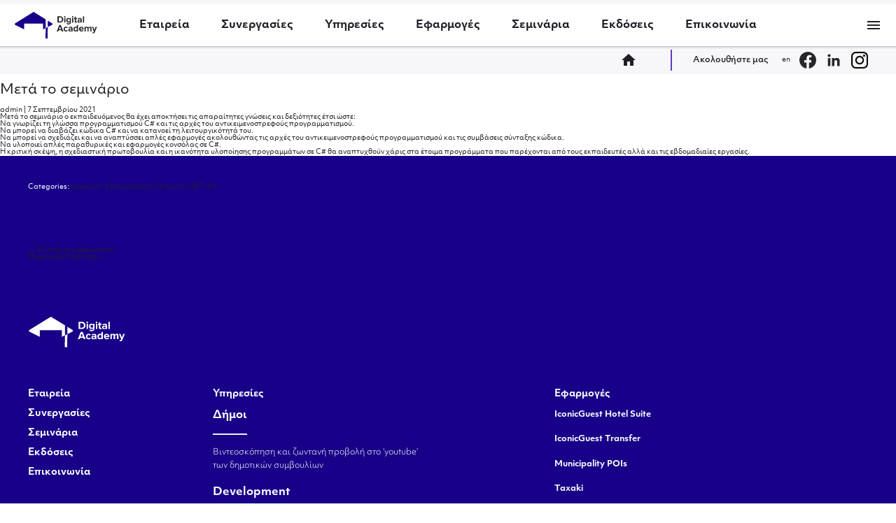

--- FILE ---
content_type: text/html; charset=UTF-8
request_url: https://dga.gr/2021/09/07/%CE%BC%CE%B5%CF%84%CE%AC-%CF%84%CE%BF-%CF%83%CE%B5%CE%BC%CE%B9%CE%BD%CE%AC%CF%81%CE%B9%CE%BF-28/
body_size: 12182
content:
<!DOCTYPE html>
<html lang="el">

<head>
    <meta charset="UTF-8" />
    <meta name="viewport" content="width=device-width" title="header"/>
    <title>Μετά το σεμινάριο | Digital Academy</title>
<meta name='robots' content='max-image-preview:large' />
<link rel="alternate" href="https://dga.gr/2021/09/07/%ce%bc%ce%b5%cf%84%ce%ac-%cf%84%ce%bf-%cf%83%ce%b5%ce%bc%ce%b9%ce%bd%ce%ac%cf%81%ce%b9%ce%bf-28/" hreflang="el" />
<link rel="alternate" href="https://dga.gr/en/2024/03/12/after-the-seminar-24/" hreflang="en" />
<link rel="alternate" type="application/rss+xml" title="Ροή RSS &raquo; Digital Academy" href="https://dga.gr/feed/" />
<link rel="alternate" type="application/rss+xml" title="Ροή Σχολίων &raquo; Digital Academy" href="https://dga.gr/comments/feed/" />
<link rel="alternate" title="oEmbed (JSON)" type="application/json+oembed" href="https://dga.gr/wp-json/oembed/1.0/embed?url=https%3A%2F%2Fdga.gr%2F2021%2F09%2F07%2F%25ce%25bc%25ce%25b5%25cf%2584%25ce%25ac-%25cf%2584%25ce%25bf-%25cf%2583%25ce%25b5%25ce%25bc%25ce%25b9%25ce%25bd%25ce%25ac%25cf%2581%25ce%25b9%25ce%25bf-28%2F" />
<link rel="alternate" title="oEmbed (XML)" type="text/xml+oembed" href="https://dga.gr/wp-json/oembed/1.0/embed?url=https%3A%2F%2Fdga.gr%2F2021%2F09%2F07%2F%25ce%25bc%25ce%25b5%25cf%2584%25ce%25ac-%25cf%2584%25ce%25bf-%25cf%2583%25ce%25b5%25ce%25bc%25ce%25b9%25ce%25bd%25ce%25ac%25cf%2581%25ce%25b9%25ce%25bf-28%2F&#038;format=xml" />
<style id='wp-img-auto-sizes-contain-inline-css' type='text/css'>
img:is([sizes=auto i],[sizes^="auto," i]){contain-intrinsic-size:3000px 1500px}
/*# sourceURL=wp-img-auto-sizes-contain-inline-css */
</style>
<style id='wp-emoji-styles-inline-css' type='text/css'>

	img.wp-smiley, img.emoji {
		display: inline !important;
		border: none !important;
		box-shadow: none !important;
		height: 1em !important;
		width: 1em !important;
		margin: 0 0.07em !important;
		vertical-align: -0.1em !important;
		background: none !important;
		padding: 0 !important;
	}
/*# sourceURL=wp-emoji-styles-inline-css */
</style>
<style id='wp-block-library-inline-css' type='text/css'>
:root{--wp-block-synced-color:#7a00df;--wp-block-synced-color--rgb:122,0,223;--wp-bound-block-color:var(--wp-block-synced-color);--wp-editor-canvas-background:#ddd;--wp-admin-theme-color:#007cba;--wp-admin-theme-color--rgb:0,124,186;--wp-admin-theme-color-darker-10:#006ba1;--wp-admin-theme-color-darker-10--rgb:0,107,160.5;--wp-admin-theme-color-darker-20:#005a87;--wp-admin-theme-color-darker-20--rgb:0,90,135;--wp-admin-border-width-focus:2px}@media (min-resolution:192dpi){:root{--wp-admin-border-width-focus:1.5px}}.wp-element-button{cursor:pointer}:root .has-very-light-gray-background-color{background-color:#eee}:root .has-very-dark-gray-background-color{background-color:#313131}:root .has-very-light-gray-color{color:#eee}:root .has-very-dark-gray-color{color:#313131}:root .has-vivid-green-cyan-to-vivid-cyan-blue-gradient-background{background:linear-gradient(135deg,#00d084,#0693e3)}:root .has-purple-crush-gradient-background{background:linear-gradient(135deg,#34e2e4,#4721fb 50%,#ab1dfe)}:root .has-hazy-dawn-gradient-background{background:linear-gradient(135deg,#faaca8,#dad0ec)}:root .has-subdued-olive-gradient-background{background:linear-gradient(135deg,#fafae1,#67a671)}:root .has-atomic-cream-gradient-background{background:linear-gradient(135deg,#fdd79a,#004a59)}:root .has-nightshade-gradient-background{background:linear-gradient(135deg,#330968,#31cdcf)}:root .has-midnight-gradient-background{background:linear-gradient(135deg,#020381,#2874fc)}:root{--wp--preset--font-size--normal:16px;--wp--preset--font-size--huge:42px}.has-regular-font-size{font-size:1em}.has-larger-font-size{font-size:2.625em}.has-normal-font-size{font-size:var(--wp--preset--font-size--normal)}.has-huge-font-size{font-size:var(--wp--preset--font-size--huge)}.has-text-align-center{text-align:center}.has-text-align-left{text-align:left}.has-text-align-right{text-align:right}.has-fit-text{white-space:nowrap!important}#end-resizable-editor-section{display:none}.aligncenter{clear:both}.items-justified-left{justify-content:flex-start}.items-justified-center{justify-content:center}.items-justified-right{justify-content:flex-end}.items-justified-space-between{justify-content:space-between}.screen-reader-text{border:0;clip-path:inset(50%);height:1px;margin:-1px;overflow:hidden;padding:0;position:absolute;width:1px;word-wrap:normal!important}.screen-reader-text:focus{background-color:#ddd;clip-path:none;color:#444;display:block;font-size:1em;height:auto;left:5px;line-height:normal;padding:15px 23px 14px;text-decoration:none;top:5px;width:auto;z-index:100000}html :where(.has-border-color){border-style:solid}html :where([style*=border-top-color]){border-top-style:solid}html :where([style*=border-right-color]){border-right-style:solid}html :where([style*=border-bottom-color]){border-bottom-style:solid}html :where([style*=border-left-color]){border-left-style:solid}html :where([style*=border-width]){border-style:solid}html :where([style*=border-top-width]){border-top-style:solid}html :where([style*=border-right-width]){border-right-style:solid}html :where([style*=border-bottom-width]){border-bottom-style:solid}html :where([style*=border-left-width]){border-left-style:solid}html :where(img[class*=wp-image-]){height:auto;max-width:100%}:where(figure){margin:0 0 1em}html :where(.is-position-sticky){--wp-admin--admin-bar--position-offset:var(--wp-admin--admin-bar--height,0px)}@media screen and (max-width:600px){html :where(.is-position-sticky){--wp-admin--admin-bar--position-offset:0px}}

/*# sourceURL=wp-block-library-inline-css */
</style><style id='wp-block-list-inline-css' type='text/css'>
ol,ul{box-sizing:border-box}:root :where(.wp-block-list.has-background){padding:1.25em 2.375em}
/*# sourceURL=https://dga.gr/wp-includes/blocks/list/style.min.css */
</style>
<style id='wp-block-paragraph-inline-css' type='text/css'>
.is-small-text{font-size:.875em}.is-regular-text{font-size:1em}.is-large-text{font-size:2.25em}.is-larger-text{font-size:3em}.has-drop-cap:not(:focus):first-letter{float:left;font-size:8.4em;font-style:normal;font-weight:100;line-height:.68;margin:.05em .1em 0 0;text-transform:uppercase}body.rtl .has-drop-cap:not(:focus):first-letter{float:none;margin-left:.1em}p.has-drop-cap.has-background{overflow:hidden}:root :where(p.has-background){padding:1.25em 2.375em}:where(p.has-text-color:not(.has-link-color)) a{color:inherit}p.has-text-align-left[style*="writing-mode:vertical-lr"],p.has-text-align-right[style*="writing-mode:vertical-rl"]{rotate:180deg}
/*# sourceURL=https://dga.gr/wp-includes/blocks/paragraph/style.min.css */
</style>
<style id='global-styles-inline-css' type='text/css'>
:root{--wp--preset--aspect-ratio--square: 1;--wp--preset--aspect-ratio--4-3: 4/3;--wp--preset--aspect-ratio--3-4: 3/4;--wp--preset--aspect-ratio--3-2: 3/2;--wp--preset--aspect-ratio--2-3: 2/3;--wp--preset--aspect-ratio--16-9: 16/9;--wp--preset--aspect-ratio--9-16: 9/16;--wp--preset--color--black: #000000;--wp--preset--color--cyan-bluish-gray: #abb8c3;--wp--preset--color--white: #ffffff;--wp--preset--color--pale-pink: #f78da7;--wp--preset--color--vivid-red: #cf2e2e;--wp--preset--color--luminous-vivid-orange: #ff6900;--wp--preset--color--luminous-vivid-amber: #fcb900;--wp--preset--color--light-green-cyan: #7bdcb5;--wp--preset--color--vivid-green-cyan: #00d084;--wp--preset--color--pale-cyan-blue: #8ed1fc;--wp--preset--color--vivid-cyan-blue: #0693e3;--wp--preset--color--vivid-purple: #9b51e0;--wp--preset--gradient--vivid-cyan-blue-to-vivid-purple: linear-gradient(135deg,rgb(6,147,227) 0%,rgb(155,81,224) 100%);--wp--preset--gradient--light-green-cyan-to-vivid-green-cyan: linear-gradient(135deg,rgb(122,220,180) 0%,rgb(0,208,130) 100%);--wp--preset--gradient--luminous-vivid-amber-to-luminous-vivid-orange: linear-gradient(135deg,rgb(252,185,0) 0%,rgb(255,105,0) 100%);--wp--preset--gradient--luminous-vivid-orange-to-vivid-red: linear-gradient(135deg,rgb(255,105,0) 0%,rgb(207,46,46) 100%);--wp--preset--gradient--very-light-gray-to-cyan-bluish-gray: linear-gradient(135deg,rgb(238,238,238) 0%,rgb(169,184,195) 100%);--wp--preset--gradient--cool-to-warm-spectrum: linear-gradient(135deg,rgb(74,234,220) 0%,rgb(151,120,209) 20%,rgb(207,42,186) 40%,rgb(238,44,130) 60%,rgb(251,105,98) 80%,rgb(254,248,76) 100%);--wp--preset--gradient--blush-light-purple: linear-gradient(135deg,rgb(255,206,236) 0%,rgb(152,150,240) 100%);--wp--preset--gradient--blush-bordeaux: linear-gradient(135deg,rgb(254,205,165) 0%,rgb(254,45,45) 50%,rgb(107,0,62) 100%);--wp--preset--gradient--luminous-dusk: linear-gradient(135deg,rgb(255,203,112) 0%,rgb(199,81,192) 50%,rgb(65,88,208) 100%);--wp--preset--gradient--pale-ocean: linear-gradient(135deg,rgb(255,245,203) 0%,rgb(182,227,212) 50%,rgb(51,167,181) 100%);--wp--preset--gradient--electric-grass: linear-gradient(135deg,rgb(202,248,128) 0%,rgb(113,206,126) 100%);--wp--preset--gradient--midnight: linear-gradient(135deg,rgb(2,3,129) 0%,rgb(40,116,252) 100%);--wp--preset--font-size--small: 13px;--wp--preset--font-size--medium: 20px;--wp--preset--font-size--large: 36px;--wp--preset--font-size--x-large: 42px;--wp--preset--spacing--20: 0.44rem;--wp--preset--spacing--30: 0.67rem;--wp--preset--spacing--40: 1rem;--wp--preset--spacing--50: 1.5rem;--wp--preset--spacing--60: 2.25rem;--wp--preset--spacing--70: 3.38rem;--wp--preset--spacing--80: 5.06rem;--wp--preset--shadow--natural: 6px 6px 9px rgba(0, 0, 0, 0.2);--wp--preset--shadow--deep: 12px 12px 50px rgba(0, 0, 0, 0.4);--wp--preset--shadow--sharp: 6px 6px 0px rgba(0, 0, 0, 0.2);--wp--preset--shadow--outlined: 6px 6px 0px -3px rgb(255, 255, 255), 6px 6px rgb(0, 0, 0);--wp--preset--shadow--crisp: 6px 6px 0px rgb(0, 0, 0);}:where(.is-layout-flex){gap: 0.5em;}:where(.is-layout-grid){gap: 0.5em;}body .is-layout-flex{display: flex;}.is-layout-flex{flex-wrap: wrap;align-items: center;}.is-layout-flex > :is(*, div){margin: 0;}body .is-layout-grid{display: grid;}.is-layout-grid > :is(*, div){margin: 0;}:where(.wp-block-columns.is-layout-flex){gap: 2em;}:where(.wp-block-columns.is-layout-grid){gap: 2em;}:where(.wp-block-post-template.is-layout-flex){gap: 1.25em;}:where(.wp-block-post-template.is-layout-grid){gap: 1.25em;}.has-black-color{color: var(--wp--preset--color--black) !important;}.has-cyan-bluish-gray-color{color: var(--wp--preset--color--cyan-bluish-gray) !important;}.has-white-color{color: var(--wp--preset--color--white) !important;}.has-pale-pink-color{color: var(--wp--preset--color--pale-pink) !important;}.has-vivid-red-color{color: var(--wp--preset--color--vivid-red) !important;}.has-luminous-vivid-orange-color{color: var(--wp--preset--color--luminous-vivid-orange) !important;}.has-luminous-vivid-amber-color{color: var(--wp--preset--color--luminous-vivid-amber) !important;}.has-light-green-cyan-color{color: var(--wp--preset--color--light-green-cyan) !important;}.has-vivid-green-cyan-color{color: var(--wp--preset--color--vivid-green-cyan) !important;}.has-pale-cyan-blue-color{color: var(--wp--preset--color--pale-cyan-blue) !important;}.has-vivid-cyan-blue-color{color: var(--wp--preset--color--vivid-cyan-blue) !important;}.has-vivid-purple-color{color: var(--wp--preset--color--vivid-purple) !important;}.has-black-background-color{background-color: var(--wp--preset--color--black) !important;}.has-cyan-bluish-gray-background-color{background-color: var(--wp--preset--color--cyan-bluish-gray) !important;}.has-white-background-color{background-color: var(--wp--preset--color--white) !important;}.has-pale-pink-background-color{background-color: var(--wp--preset--color--pale-pink) !important;}.has-vivid-red-background-color{background-color: var(--wp--preset--color--vivid-red) !important;}.has-luminous-vivid-orange-background-color{background-color: var(--wp--preset--color--luminous-vivid-orange) !important;}.has-luminous-vivid-amber-background-color{background-color: var(--wp--preset--color--luminous-vivid-amber) !important;}.has-light-green-cyan-background-color{background-color: var(--wp--preset--color--light-green-cyan) !important;}.has-vivid-green-cyan-background-color{background-color: var(--wp--preset--color--vivid-green-cyan) !important;}.has-pale-cyan-blue-background-color{background-color: var(--wp--preset--color--pale-cyan-blue) !important;}.has-vivid-cyan-blue-background-color{background-color: var(--wp--preset--color--vivid-cyan-blue) !important;}.has-vivid-purple-background-color{background-color: var(--wp--preset--color--vivid-purple) !important;}.has-black-border-color{border-color: var(--wp--preset--color--black) !important;}.has-cyan-bluish-gray-border-color{border-color: var(--wp--preset--color--cyan-bluish-gray) !important;}.has-white-border-color{border-color: var(--wp--preset--color--white) !important;}.has-pale-pink-border-color{border-color: var(--wp--preset--color--pale-pink) !important;}.has-vivid-red-border-color{border-color: var(--wp--preset--color--vivid-red) !important;}.has-luminous-vivid-orange-border-color{border-color: var(--wp--preset--color--luminous-vivid-orange) !important;}.has-luminous-vivid-amber-border-color{border-color: var(--wp--preset--color--luminous-vivid-amber) !important;}.has-light-green-cyan-border-color{border-color: var(--wp--preset--color--light-green-cyan) !important;}.has-vivid-green-cyan-border-color{border-color: var(--wp--preset--color--vivid-green-cyan) !important;}.has-pale-cyan-blue-border-color{border-color: var(--wp--preset--color--pale-cyan-blue) !important;}.has-vivid-cyan-blue-border-color{border-color: var(--wp--preset--color--vivid-cyan-blue) !important;}.has-vivid-purple-border-color{border-color: var(--wp--preset--color--vivid-purple) !important;}.has-vivid-cyan-blue-to-vivid-purple-gradient-background{background: var(--wp--preset--gradient--vivid-cyan-blue-to-vivid-purple) !important;}.has-light-green-cyan-to-vivid-green-cyan-gradient-background{background: var(--wp--preset--gradient--light-green-cyan-to-vivid-green-cyan) !important;}.has-luminous-vivid-amber-to-luminous-vivid-orange-gradient-background{background: var(--wp--preset--gradient--luminous-vivid-amber-to-luminous-vivid-orange) !important;}.has-luminous-vivid-orange-to-vivid-red-gradient-background{background: var(--wp--preset--gradient--luminous-vivid-orange-to-vivid-red) !important;}.has-very-light-gray-to-cyan-bluish-gray-gradient-background{background: var(--wp--preset--gradient--very-light-gray-to-cyan-bluish-gray) !important;}.has-cool-to-warm-spectrum-gradient-background{background: var(--wp--preset--gradient--cool-to-warm-spectrum) !important;}.has-blush-light-purple-gradient-background{background: var(--wp--preset--gradient--blush-light-purple) !important;}.has-blush-bordeaux-gradient-background{background: var(--wp--preset--gradient--blush-bordeaux) !important;}.has-luminous-dusk-gradient-background{background: var(--wp--preset--gradient--luminous-dusk) !important;}.has-pale-ocean-gradient-background{background: var(--wp--preset--gradient--pale-ocean) !important;}.has-electric-grass-gradient-background{background: var(--wp--preset--gradient--electric-grass) !important;}.has-midnight-gradient-background{background: var(--wp--preset--gradient--midnight) !important;}.has-small-font-size{font-size: var(--wp--preset--font-size--small) !important;}.has-medium-font-size{font-size: var(--wp--preset--font-size--medium) !important;}.has-large-font-size{font-size: var(--wp--preset--font-size--large) !important;}.has-x-large-font-size{font-size: var(--wp--preset--font-size--x-large) !important;}
/*# sourceURL=global-styles-inline-css */
</style>

<style id='classic-theme-styles-inline-css' type='text/css'>
/*! This file is auto-generated */
.wp-block-button__link{color:#fff;background-color:#32373c;border-radius:9999px;box-shadow:none;text-decoration:none;padding:calc(.667em + 2px) calc(1.333em + 2px);font-size:1.125em}.wp-block-file__button{background:#32373c;color:#fff;text-decoration:none}
/*# sourceURL=/wp-includes/css/classic-themes.min.css */
</style>
<link rel='stylesheet' id='blankslate-style-css' href='https://dga.gr/wp-content/themes/blankslate/style.css?ver=6.9' type='text/css' media='all' />
<script type="text/javascript" src="https://dga.gr/wp-includes/js/jquery/jquery.min.js?ver=3.7.1" id="jquery-core-js"></script>
<script type="text/javascript" src="https://dga.gr/wp-includes/js/jquery/jquery-migrate.min.js?ver=3.4.1" id="jquery-migrate-js"></script>
<link rel="https://api.w.org/" href="https://dga.gr/wp-json/" /><link rel="alternate" title="JSON" type="application/json" href="https://dga.gr/wp-json/wp/v2/posts/625" /><link rel="EditURI" type="application/rsd+xml" title="RSD" href="https://dga.gr/xmlrpc.php?rsd" />
<meta name="generator" content="WordPress 6.9" />
<link rel="canonical" href="https://dga.gr/2021/09/07/%ce%bc%ce%b5%cf%84%ce%ac-%cf%84%ce%bf-%cf%83%ce%b5%ce%bc%ce%b9%ce%bd%ce%ac%cf%81%ce%b9%ce%bf-28/" />
<link rel='shortlink' href='https://dga.gr/?p=625' />
<meta name="cdp-version" content="1.4.6" /><link rel="icon" href="https://dga.gr/wp-content/uploads/2022/10/cropped-dgalogo-32x32.png" sizes="32x32" />
<link rel="icon" href="https://dga.gr/wp-content/uploads/2022/10/cropped-dgalogo-192x192.png" sizes="192x192" />
<link rel="apple-touch-icon" href="https://dga.gr/wp-content/uploads/2022/10/cropped-dgalogo-180x180.png" />
<meta name="msapplication-TileImage" content="https://dga.gr/wp-content/uploads/2022/10/cropped-dgalogo-270x270.png" />
    <link rel="stylesheet" href="https://use.typekit.net/yov2yhf.css">
    <link rel="stylesheet" href="https://cdnjs.cloudflare.com/ajax/libs/normalize/8.0.1/normalize.min.css" />
    <link href="https://fonts.googleapis.com/icon?family=Material+Icons"  rel="stylesheet">
    <link rel="stylesheet" href="https://dga.gr/wp-content/themes/blankslate/resources/css/nav.css?v=2102040601" />
    <link rel="stylesheet" href="https://dga.gr/wp-content/themes/blankslate/resources/css/general.css?v=2102040601" />
    <link rel="stylesheet" href="https://dga.gr/wp-content/themes/blankslate/resources/css/pages.css?v=2102040601" />
    <link rel="stylesheet" href="https://dga.gr/wp-content/themes/blankslate/resources/css/team.css?v=2102040601" />
    <link rel="stylesheet" href="https://dga.gr/wp-content/themes/blankslate/resources/css/lesson.css?v=2102040601" />
    <link rel="stylesheet" href="https://dga.gr/wp-content/themes/blankslate/resources/css/solutions.css?v=2102040601" />
    <link rel="stylesheet" href="https://dga.gr/wp-content/themes/blankslate/resources/css/genera_solutions.css?v=2102040601" />
    <link rel="stylesheet" href="https://dga.gr/wp-content/themes/blankslate/resources/css/publications.css?v=2102040601" />
    <link rel="stylesheet" href="https://dga.gr/wp-content/themes/blankslate/resources/css/news.css?v=2102040601" />
    <link rel="stylesheet" href="https://dga.gr/wp-content/themes/blankslate/resources/css/contact.css?v=2102040601" />
    <link rel="stylesheet" href="https://dga.gr/wp-content/themes/blankslate/resources/css/footer.css?v=2102040601" />
    <link rel="stylesheet" href="https://dga.gr/wp-content/themes/blankslate/resources/css/apps.css?v=2102040601" />

</head>
<body class="wp-singular post-template-default single single-post postid-625 single-format-standard wp-embed-responsive wp-theme-blankslate">

        <nav id="menu">
        <a href="https://dga.gr" class="logo">
        <img class="logo_large" src="https://dga.gr/wp-content/themes/blankslate/resources/images/logo.svg" alt="logo_large"/>
        <img class="logo_small" src="https://dga.gr/wp-content/themes/blankslate/resources/images/logo.svg" alt="logo_small"/>
    </a>

        <div class="menu_links">
			
			<!-- =-=-=-=-=-= An einai Ellhnika =-=-=-=-=-= -->
			            <a href="https://dga.gr/about/" class="menu_link link_query">Εταιρεία</a>
            <a href="https://dga.gr/news/" class="menu_link link_query">Συνεργασίες</a>
            <div  id="services_link" class="" >
                <a href="#" id="services_trigger" class="menu_link link_query">Υπηρεσίες</a>
            </div>
            <div  id="solutions_link" class="" >
                <a href="#" class="menu_link link_query" id="solutions_trigger">Εφαρμογές</a>
            </div>
            <a href="https://dga.gr/%cf%83%ce%b5%ce%bc%ce%b9%ce%bd%ce%ac%cf%81%ce%b9%ce%b1-%cf%84%ce%b5%cf%87%ce%bd%ce%bf%ce%bb%ce%bf%ce%b3%ce%af%ce%b1%cf%82/" class="menu_link link_query">Σεμινάρια</a>
            <a href="https://dga.gr/%ce%b5%ce%ba%ce%b4%cf%8c%cf%83%ce%b5%ce%b9%cf%82/" class="menu_link link_query">Εκδόσεις</a>
            <a href="https://dga.gr/%ce%b5%cf%80%ce%b9%ce%ba%ce%bf%ce%b9%ce%bd%cf%89%ce%bd%ce%af%ce%b1/" class="menu_link link_query">Επικοινωνία</a>
          
           			
			<!-- =-=-=-=-=-= An einai Agglika =-=-=-=-=-= -->
			
            
        </div>

        <span id="burger_menu" class="material-icons">menu</span>

</nav>

<div id="menu_offset">
</div>

<div id="services_sub">
                    <div class=" submenu _services">
                      
<div class="submenu_subcat" id="service_2366">

        <test> 
            Δήμοι    </test>
        <a href="https://dga.gr/%cf%85%cf%80%ce%b7%cf%81%ce%b5%cf%83%ce%af%ce%b5%cf%82/%ce%b4%ce%ae%ce%bc%ce%bf%ce%b9/%ce%b2%ce%b9%ce%bd%cf%84%ce%b5%ce%bf%cf%83%ce%ba%cf%8c%cf%80%ce%b7%cf%83%ce%b7-%ce%ba%ce%b1%ce%b9-%ce%b6%cf%89%ce%bd%cf%84%ce%b1%ce%bd%ce%ae-%cf%80%cf%81%ce%bf%ce%b2%ce%bf%ce%bb%ce%ae-%cf%83%cf%84/" class="submenu_link">
        Βιντεοσκόπηση και ζωντανή προβολή στο ‘youtube’ των δημοτικών συμβουλίων        <span>
                
        </span>
    </a>

        
            </div> 
  
<div class="submenu_subcat" id="service_1364">

        
            <test> 
    

            <img src="https://dga.gr/wp-content/uploads/2021/10/mob_icon-1.svg" alt="" class="" />  

                Development    </test>
        <a href="https://dga.gr/%cf%85%cf%80%ce%b7%cf%81%ce%b5%cf%83%ce%af%ce%b5%cf%82/development/%cf%83%cf%87%ce%b5%ce%b4%ce%b9%ce%b1%cf%83%ce%bc%cf%8c%cf%82-%ce%ba%ce%b1%ce%b9-%cf%85%ce%bb%ce%bf%cf%80%ce%bf%ce%af%ce%b7%cf%83%ce%b7-mobile-applications/" class="submenu_link">
        Σχεδιασμός και Υλοποίηση Mobile Applications        <span>
            <p>Δημιουργούμε Mobile Apps που οι πελάτες θα λατρέψουν</p>
    
        </span>
    </a>

        
        <a href="https://dga.gr/%cf%85%cf%80%ce%b7%cf%81%ce%b5%cf%83%ce%af%ce%b5%cf%82/development/%cf%83%cf%87%ce%b5%ce%b4%ce%af%ce%b1%cf%83%ce%b7-%ce%b1%ce%bd%ce%ac%cf%80%cf%84%cf%85%ce%be%ce%b7-%cf%86%ce%b9%ce%bb%ce%bf%ce%be%ce%b5%ce%bd%ce%af%ce%b1-%ce%b9%cf%83%cf%84%ce%bf%cf%83%ce%b5%ce%bb-2/" class="submenu_link">
        Σχεδίαση & Ανάπτυξη Ιστοσελίδων        <span>
            <p>Σχεδιασμός που αποπνέει φινέτσα, ποιότητα και κύρος</p>
    
        </span>
    </a>

        
        <a href="https://dga.gr/%cf%85%cf%80%ce%b7%cf%81%ce%b5%cf%83%ce%af%ce%b5%cf%82/development/%cf%83%cf%87%ce%b5%ce%b4%ce%af%ce%b1%cf%83%ce%b7-%ce%b1%ce%bd%ce%ac%cf%80%cf%84%cf%85%ce%be%ce%b7-%cf%86%ce%b9%ce%bb%ce%bf%ce%be%ce%b5%ce%bd%ce%af%ce%b1-%ce%b9%cf%83%cf%84%ce%bf%cf%83%ce%b5%ce%bb/" class="submenu_link">
        Σχεδίαση και Ανάπτυξη Πλατφόρμας Κρατήσεων        <span>
            <p>Σχεδίαση και ανάπτυξη πλατφόρμας ηλεκτρονικών κρατήσεων στον τομέα των μεταφορών.</p>
    
        </span>
    </a>

        
            </div> 
  
<div class="submenu_subcat" id="service_1362">

        
            <test> 
    

            <img src="https://dga.gr/wp-content/uploads/2021/10/mob_icon-1.svg" alt="" class="" />  

                Digital Marketing    </test>
        <a href="https://dga.gr/%cf%85%cf%80%ce%b7%cf%81%ce%b5%cf%83%ce%af%ce%b5%cf%82/web-development/digital-marketing/" class="submenu_link">
        Sales & Marketing        <span>
            <p>Πείρα, Συνέπεια, Τεχνογνωσία, Επιτυχία</p>
    
        </span>
    </a>

        
        <a href="https://dga.gr/%cf%85%cf%80%ce%b7%cf%81%ce%b5%cf%83%ce%af%ce%b5%cf%82/web-development/%ce%b2%ce%b9%ce%bd%cf%84%ce%b5%ce%bf%cf%83%ce%ba%cf%8c%cf%80%ce%b7%cf%83%ce%b7-%ce%b5%cf%80%ce%b5%ce%be%ce%b5%cf%81%ce%b3%ce%b1%cf%83%ce%af%ce%b1-%ce%ba%ce%b1%ce%b9-%ce%b4%ce%b9%ce%ac%cf%87%cf%85/" class="submenu_link">
        Βιντεοσκόπηση, Επεξεργασία και Διάχυση Πολυμεσικού Υλικού        <span>
            <p>Ενισχύστε τις δράσεις ασύγχρονης και σύγχρονης ηλεκτρονικής μάθησης</p>
    
        </span>
    </a>

        
            </div> 
  
<div class="submenu_subcat" id="service_1619">

        
            <test> 
    

            <img src="https://dga.gr/wp-content/uploads/2021/10/elearn-icon-2.svg" alt="" class="" />  

                Τράπεζες    </test>
        <a href="https://dga.gr/%cf%85%cf%80%ce%b7%cf%81%ce%b5%cf%83%ce%af%ce%b5%cf%82/%cf%83%ce%b5%ce%bc%ce%b9%ce%bd%ce%ac%cf%81%ce%b9%ce%b1/%cf%85%cf%80%ce%b7%cf%81%ce%b5%cf%83%ce%af%ce%b1-%ce%b7%ce%bb%ce%b5%ce%ba%cf%84%cf%81%ce%bf%ce%bd%ce%b9%ce%ba%cf%8e%ce%bd-%cf%85%cf%80%ce%bf%ce%b3%cf%81%ce%b1%cf%86%cf%8e%ce%bd/" class="submenu_link">
        Δημιουργία Ψηφιακών Υπογραφών για Τράπεζες        <span>
            <p>Εναρμονιστείτε με την εποχή της ψηφιακής οικονομίας.</p>
    
        </span>
    </a>

        
            </div> 
  
<div class="submenu_subcat" id="service_1366">

        
            <test> 
    

            <img src="https://dga.gr/wp-content/uploads/2021/10/mob_icon-1.svg" alt="" class="" />  

                Ξενοδοχεία/Κτήρια    </test>
        <a href="https://dga.gr/%cf%85%cf%80%ce%b7%cf%81%ce%b5%cf%83%ce%af%ce%b5%cf%82/%ce%be%ce%b5%ce%bd%ce%bf%ce%b4%ce%bf%cf%87%ce%b5%ce%af%ce%b1/%ce%b1%ce%bd%ce%ad%cf%80%ce%b1%cf%86%ce%bf-%ce%be%ce%b5%ce%ba%ce%bb%ce%b5%ce%af%ce%b4%cf%89%ce%bc%ce%b1-%ce%ba%ce%bb%ce%b5%ce%b9%ce%b4%ce%b1%cf%81%ce%b9%cf%8e%ce%bd-%ce%be%ce%b5%ce%bd%ce%bf%ce%b4/" class="submenu_link">
        Ανέπαφο Ξεκλείδωμα Κλειδαριών Ξενοδοχείων        <span>
            <p>Ξεκλειδώστε τις κλειδαριές ανέπαφα μέσω του Bluetooth του κινητού σας</p>
    
        </span>
    </a>

        
        <a href="https://dga.gr/%cf%85%cf%80%ce%b7%cf%81%ce%b5%cf%83%ce%af%ce%b5%cf%82/%ce%be%ce%b5%ce%bd%ce%bf%ce%b4%ce%bf%cf%87%ce%b5%ce%af%ce%b1/knx-%ce%b3%ce%b9%ce%b1-%ce%be%ce%b5%ce%bd%ce%bf%ce%b4%ce%bf%cf%87%ce%b5%ce%af%ce%b1-%ce%ba%ce%b1%ce%b9-%ce%b5%ce%bc%cf%80%ce%bf%cf%81%ce%b9%ce%ba%ce%ac-%ce%ba%cf%84%ce%ae%cf%81%ce%b9%ce%b1/" class="submenu_link">
        KNX για Ξενοδοχεία και Εμπορικά Κτήρια        <span>
            <p>Ελέγξτε το κτίριο από το κινητό σας</p>
    
        </span>
    </a>

        
            </div> 
  
<div class="submenu_subcat" id="service_1360">

        
            <test> 
    

            <img src="https://dga.gr/wp-content/uploads/2021/10/control_icon-2.svg" alt="" class="" />  

                Συστήματα Ελέγχου    </test>
        <a href="https://dga.gr/%cf%85%cf%80%ce%b7%cf%81%ce%b5%cf%83%ce%af%ce%b5%cf%82/%cf%83%cf%85%cf%83%cf%84%ce%ae%ce%bc%ce%b1%cf%84%ce%b1-%ce%b5%ce%bb%ce%ad%ce%b3%cf%87%ce%bf%cf%85/%cf%83%cf%8d%cf%83%cf%84%ce%b7%ce%bc%ce%b1-online-%cf%80%ce%b1%cf%81%ce%b1%ce%ba%ce%bf%ce%bb%ce%bf%cf%8d%ce%b8%ce%b7%cf%83%ce%b7%cf%82-%ce%b4%ce%b9%ce%b1%ce%b4%ce%b9%ce%ba%ce%b1%cf%83%ce%af%ce%b1/" class="submenu_link">
        Σύστημα Online Παρακολούθησης Διαδικασίας Ελαιοποίησης        <span>
            <p>Αποστολή ζωντανών αποτελεσμάτων στους παραγωγούς</p>
    
        </span>
    </a>

        
        <a href="https://dga.gr/%cf%85%cf%80%ce%b7%cf%81%ce%b5%cf%83%ce%af%ce%b5%cf%82/%cf%83%cf%85%cf%83%cf%84%ce%ae%ce%bc%ce%b1%cf%84%ce%b1-%ce%b5%ce%bb%ce%ad%ce%b3%cf%87%ce%bf%cf%85/%cf%83%cf%8d%cf%83%cf%84%ce%b7%ce%bc%ce%b1-%ce%b5%ce%b9%cf%83%cf%81%ce%bf%cf%8e%ce%bd-%ce%b5%ce%ba%cf%81%ce%bf%cf%8e%ce%bd-%ce%bb%ce%b1%ce%b4%ce%b9%ce%bf%cf%8d-%ce%b3%ce%b9%ce%b1-%ce%b5%cf%81%ce%b3/" class="submenu_link">
        Σύστημα Εισροών Εκροών Λαδιού για Εργοστάσιο Τυποποίησης Ελαιολάδου        <span>
            <p>Ολοκληρωμένο σύστημα ελέγχου της λειτουργίας εργαστασίου τυποποίησης ελαιολάδου</p>
    
        </span>
    </a>

        
        <a href="https://dga.gr/%cf%85%cf%80%ce%b7%cf%81%ce%b5%cf%83%ce%af%ce%b5%cf%82/%cf%83%cf%85%cf%83%cf%84%ce%ae%ce%bc%ce%b1%cf%84%ce%b1-%ce%b5%ce%bb%ce%ad%ce%b3%cf%87%ce%bf%cf%85/online-%cf%80%ce%b1%cf%81%ce%b1%ce%ba%ce%bf%ce%bb%ce%bf%cf%8d%ce%b8%ce%b7%cf%83%ce%b7-%cf%83%cf%84%ce%ac%ce%b8%ce%bc%ce%b7%cf%82-%ce%b4%ce%b5%ce%be%ce%b1%ce%bc%ce%b5%ce%bd%cf%8e%ce%bd-%cf%85%ce%b3/" class="submenu_link">
        Online Παρακολούθηση Στάθμης Δεξαμενών Υγρών και Στερεών        <span>
            <p>Μέτρηση Χωρητικότητας Δεξαμενής σε πραγματικό χρόνο μέσω εφαρμογής σε κινητό</p>
    
        </span>
    </a>

        
            </div> 
  
<div class="submenu_subcat" id="service_1368">

        
            <test> 
    

            <img src="https://dga.gr/wp-content/uploads/2021/10/cloud-icon.svg" alt="" class="" />  

                Υποστήριξη    </test>
        <a href="https://dga.gr/%cf%85%cf%80%ce%b7%cf%81%ce%b5%cf%83%ce%af%ce%b5%cf%82/consulting/%ce%b4%ce%b7%ce%bc%ce%b9%ce%bf%cf%85%cf%81%ce%b3%ce%af%ce%b1-%ce%ba%ce%b1%ce%b9-%ce%b4%ce%b9%ce%b1%cf%87%ce%b5%ce%af%cf%81%ce%b9%cf%83%ce%b7-%cf%84%ce%b7%ce%bb%ce%b5%cf%86%cf%89%ce%bd%ce%b9%ce%ba/" class="submenu_link">
        Τηλεφωνικά Κέντρα VPBX        <span>
            <p>Παροχή Εξειδικευμένων Voip Υπηρεσιών σε Επιχειρήσεις</p>
    
        </span>
    </a>

        
        <a href="https://dga.gr/%cf%85%cf%80%ce%b7%cf%81%ce%b5%cf%83%ce%af%ce%b5%cf%82/consulting/%ce%b4%ce%b7%ce%bc%ce%b9%ce%bf%cf%85%cf%81%ce%b3%ce%af%ce%b1-%cf%86%ce%b9%ce%bb%ce%bf%ce%be%ce%b5%ce%bd%ce%af%ce%b1-email/" class="submenu_link">
        Δημιουργία & Φιλοξενία Email        <span>
            <p>Φιλοξενία εταιρικών emails με απεριόριστο χώρο</p>
    
        </span>
    </a>

        
        <a href="https://dga.gr/%cf%85%cf%80%ce%b7%cf%81%ce%b5%cf%83%ce%af%ce%b5%cf%82/consulting/%cf%86%ce%b9%ce%bb%ce%bf%ce%be%ce%b5%ce%bd%ce%af%ce%b1-%ce%b9%cf%83%cf%84%ce%bf%cf%83%ce%b5%ce%bb%ce%af%ce%b4%cf%89%ce%bd/" class="submenu_link">
        Φιλοξενία Ιστοσελίδων        <span>
            <p>Εμπιστευθείτε την φιλοξενία της υπηρεσίας σας για την απρόσκοπτη λειτουργίας της</p>
    
        </span>
    </a>

        
        <a href="https://dga.gr/%cf%85%cf%80%ce%b7%cf%81%ce%b5%cf%83%ce%af%ce%b5%cf%82/consulting/%cf%83%cf%8d%cf%83%cf%84%ce%b7%ce%bc%ce%b1-%ce%b4%ce%b9%ce%b1%cf%87%ce%b5%ce%af%cf%81%ce%b9%cf%83%ce%b7-%cf%80%ce%b5%ce%bb%ce%b1%cf%84%ce%b5%ce%b9%ce%b1%ce%ba%cf%8e%ce%bd-%cf%83%cf%87%ce%ad%cf%83/" class="submenu_link">
        Σύστημα Διαχείρισης Πελατειακών Σχέσεων CRM        <span>
            <p>Προσαρμόζουμε πλήρως το opensource vtiger CRM σύμφωνα με τις ιδιαίτερες ανάγκες σας.</p>
    
        </span>
    </a>

        
        <a href="https://dga.gr/%cf%85%cf%80%ce%b7%cf%81%ce%b5%cf%83%ce%af%ce%b5%cf%82/consulting/%ce%b4%ce%bf%ce%bc%ce%b7%ce%bc%ce%ad%ce%bd%ce%b7-%ce%ba%ce%b1%ce%bb%cf%89%ce%b4%ce%af%cf%89%cf%83%ce%b7-%ce%ba%ce%b1%ce%b9-%cf%80%ce%b9%cf%83%cf%84%ce%bf%cf%80%ce%bf%ce%af%ce%b7%cf%83%ce%b7/" class="submenu_link">
        Δομημένη Καλωδίωση και Πιστοποίηση        <span>
            <p>Κατασκευή πιστοποιημένων δικτύων δομημένης καλωδίωσης</p>
    
        </span>
    </a>

        
        <a href="https://dga.gr/%cf%85%cf%80%ce%b7%cf%81%ce%b5%cf%83%ce%af%ce%b5%cf%82/consulting/%cf%83%cf%8d%cf%83%cf%84%ce%b7%ce%bc%ce%b1-%ce%b4%ce%b9%ce%b1%cf%87%ce%b5%ce%af%cf%81%ce%b9%cf%83%ce%b7%cf%82-%cf%80%ce%bf%ce%b9%ce%bf%cf%84%ce%b9%ce%ba%ce%bf%cf%8d-%ce%b5%ce%bb%ce%ad%ce%b3%cf%87/" class="submenu_link">
        Σύστημα Διαχείρισης Ποιοτικού Ελέγχου        <span>
            <p>Σύστημα Διαχείρισης Ποιοτικού Ελέγχου</p>
    
        </span>
    </a>

        
        <a href="https://dga.gr/%cf%85%cf%80%ce%b7%cf%81%ce%b5%cf%83%ce%af%ce%b5%cf%82/consulting/%ce%b5%ce%b3%ce%ba%ce%b1%cf%84%ce%ac%cf%83%cf%84%ce%b1%cf%83%ce%b7-%ce%ba%ce%b1%ce%b9-%cf%80%ce%b1%cf%81%ce%b1%ce%bc%ce%b5%cf%84%cf%81%ce%bf%cf%80%ce%bf%ce%af%ce%b7%cf%83%ce%b7-%ce%b4%ce%b9%ce%ba/" class="submenu_link">
        Εγκατάσταση και Παραμετροποίηση Δικτυακού Εξοπλισμού        <span>
            <p>Πιστοποιημένοι μηχανικοί σε εξοπλισμό Cisco και Fortinet</p>
    
        </span>
    </a>

        
            </div> 
                    </div>
</div>

<div id="solutions_sub">
        <div class=" submenu _solutions" >
        <!-- 

-->

  
<a class="submenu_subcat" id="solution_2596" href="https://dga.gr/apps/iconicguest-suite/">

             <img src="https://dga.gr/wp-content/uploads/2022/07/ic.svg" alt="image" class="" />  
            <div> 

        IconicGuest Hotel Suite    </div>

</a> 
  
<a class="submenu_subcat" id="solution_3093" href="https://dga.gr/apps/iconic-transfer/">

             <img src="https://dga.gr/wp-content/uploads/2023/02/ig_transfer_minilogo2.png" alt="image" class="" />  
            <div> 

        IconicGuest Transfer    </div>

</a> 
  
<a class="submenu_subcat" id="solution_1994" href="https://dga.gr/apps/%ce%b1%ce%bd%ce%ac%cf%80%cf%84%cf%85%ce%be%ce%b7-%ce%b5%cf%86%ce%b1%cf%81%ce%bc%ce%bf%ce%b3%cf%8e%ce%bdapps-%ce%b3%ce%b9%ce%b1-%ce%b4%ce%b7%ce%bc%cf%8c%cf%84%ce%b5%cf%82/">

             <img src="https://dga.gr/wp-content/uploads/2022/07/munic.png" alt="image" class="" />  
            <div> 

        Municipality POIs    </div>

</a> 
  
<a class="submenu_subcat" id="solution_1949" href="https://dga.gr/apps/%ce%bf%ce%b4%ce%b7%ce%b3%ce%bf%ce%af-%cf%84%ce%b1%ce%be%ce%af-%cf%81%ce%ac%ce%b4%ce%b9%ce%bf-%cf%84%ce%b1%ce%be%ce%af/">

             <img src="https://dga.gr/wp-content/uploads/2023/01/cropped-LOGO-4-1.png" alt="image" class="" />  
            <div> 

        Taxaki    </div>

</a> 
  
<a class="submenu_subcat" id="solution_2383" href="https://dga.gr/apps/telephonaki/">

             <img src="https://dga.gr/wp-content/uploads/2022/07/tel.svg" alt="image" class="" />  
            <div> 

        Telephonaki    </div>

</a> 
  
<a class="submenu_subcat" id="solution_2385" href="https://dga.gr/apps/nutrilab/">

             <img src="https://dga.gr/wp-content/uploads/2022/07/nutrilab.png" alt="image" class="" />  
            <div> 

        Nutrilab    </div>

</a> 
  
<a class="submenu_subcat" id="solution_3104" href="https://dga.gr/apps/iconicguest-scan-to-order/">

             <img src="https://dga.gr/wp-content/uploads/2023/02/ig_scantoorder_minilogo2.png" alt="image" class="" />  
            <div> 

        IconicGuest Scan To Order    </div>

</a> 

        </div>
</div>


<section id="nav_bottom">
        <div class="nav_bottom_shape">
        <a href="https://dga.gr" id="home_menu" class="material-icons">home</a>
<!-- 			<a href="?lang=gr"><img style="background-size: contain;
				background-position: 50%;
				background-repeat: no-repeat;
				position: relative;
				display: inline-block;
				width: 2.5em;
				line-height: 1em;
				margin-right: 1em;" src="https://dga.gr/wp-content/uploads/2023/03/gr.png" alt="gr"/></a>
			
			<a href="?lang=en"><img style="background-size: contain;
				background-position: 50%;
				background-repeat: no-repeat;
				position: relative;
				display: inline-block;
				width: 2.5em;
				line-height: 1em;" src="https://dga.gr/wp-content/uploads/2023/03/gb.png" alt="gb"/></a> -->
             <div class="social_menu">
				 
				                 	<h6>Ακολουθήστε μας</h6>
				  				 
				 				 <!-- =-=-=-=-=-=-=-=-=-=-= lang switcher =-=-=-=-=-=-=-=-=-=-= -->
					 

										  <div class="drop-block lang">
												  <a href="https://dga.gr/en/2024/03/12/after-the-seminar-24/" class="drop-block__link">
							en							</a>
											  </div>
					
                <a href="https://www.facebook.com/dga.gr" target="blank" class="social_link"><img src="https://dga.gr/wp-content/themes/blankslate/resources/images/fb.svg" alt="fb"/></a>
                <a href="https://www.linkedin.com/company/digitalacademy-gr" target="blank" class="social_link"><img src="https://dga.gr/wp-content/themes/blankslate/resources/images/linkedin.svg" alt="linkedin"/></a>
				<a href="https://instagram.com/dga.gr?igshid=YmMyMTA2M2Y=" target="blank" class="social_link"><img src="https://dga.gr/wp-content/themes/blankslate/resources/images/instagram.png" alt="instagram"/></a>
            </div>
        </div>
         
</section>

<section  id="drop_menu">
    <div class="footer_logo_wrapper">
            <img class="logo_footer" src="https://dga.gr/wp-content/themes/blankslate/resources/images/logo_white.svg" alt="logo_white"/>

            <span class="material-icons" id="side_close_dropmenu">close</span>
        </div>

        <div class="footer_content">

         
			<nav class="footer_menu">
       
				
				<!-- =-=-=-=-=-= An einai Ellhnika =-=-=-=-=-= -->
			            <a href="https://dga.gr/about/" class="footer_menu_item">Εταιρεία</a>
            <a href="https://dga.gr/news/" class="footer_menu_item">Συνεργασίες</a>
          
            <a href="https://dga.gr/%cf%83%ce%b5%ce%bc%ce%b9%ce%bd%ce%ac%cf%81%ce%b9%ce%b1-%cf%84%ce%b5%cf%87%ce%bd%ce%bf%ce%bb%ce%bf%ce%b3%ce%af%ce%b1%cf%82/" class="footer_menu_item">Σεμινάρια</a>
            <a href="https://dga.gr/%ce%b5%ce%ba%ce%b4%cf%8c%cf%83%ce%b5%ce%b9%cf%82/" class="footer_menu_item">Εκδόσεις</a>
            <a href="https://dga.gr/%ce%b5%cf%80%ce%b9%ce%ba%ce%bf%ce%b9%ce%bd%cf%89%ce%bd%ce%af%ce%b1/" class="footer_menu_item">Επικοινωνία</a>
          
           			
			<!-- =-=-=-=-=-= An einai Agglika =-=-=-=-=-= -->
							
            </nav>	
			
     

			

            <nav class="footer_services">
                <div class="footer_menu_item">Υπηρεσίες</div>
				  
<div class="submenu_subcat" id="side_service_2366">

        <test> 
            Δήμοι    </test>
        <a href="https://dga.gr/%cf%85%cf%80%ce%b7%cf%81%ce%b5%cf%83%ce%af%ce%b5%cf%82/%ce%b4%ce%ae%ce%bc%ce%bf%ce%b9/%ce%b2%ce%b9%ce%bd%cf%84%ce%b5%ce%bf%cf%83%ce%ba%cf%8c%cf%80%ce%b7%cf%83%ce%b7-%ce%ba%ce%b1%ce%b9-%ce%b6%cf%89%ce%bd%cf%84%ce%b1%ce%bd%ce%ae-%cf%80%cf%81%ce%bf%ce%b2%ce%bf%ce%bb%ce%ae-%cf%83%cf%84/" class="submenu_link">
        Βιντεοσκόπηση και ζωντανή προβολή στο ‘youtube’ των δημοτικών συμβουλίων        <span>
                
        </span>
    </a>

        
            </div> 
  
<div class="submenu_subcat" id="side_service_1364">

        
            <test> 
    

            <img src="https://dga.gr/wp-content/uploads/2021/10/mob_icon-1.svg" alt="" class="" />  

                Development    </test>
        <a href="https://dga.gr/%cf%85%cf%80%ce%b7%cf%81%ce%b5%cf%83%ce%af%ce%b5%cf%82/development/%cf%83%cf%87%ce%b5%ce%b4%ce%b9%ce%b1%cf%83%ce%bc%cf%8c%cf%82-%ce%ba%ce%b1%ce%b9-%cf%85%ce%bb%ce%bf%cf%80%ce%bf%ce%af%ce%b7%cf%83%ce%b7-mobile-applications/" class="submenu_link">
        Σχεδιασμός και Υλοποίηση Mobile Applications        <span>
            <p>Δημιουργούμε Mobile Apps που οι πελάτες θα λατρέψουν</p>
    
        </span>
    </a>

        
        <a href="https://dga.gr/%cf%85%cf%80%ce%b7%cf%81%ce%b5%cf%83%ce%af%ce%b5%cf%82/development/%cf%83%cf%87%ce%b5%ce%b4%ce%af%ce%b1%cf%83%ce%b7-%ce%b1%ce%bd%ce%ac%cf%80%cf%84%cf%85%ce%be%ce%b7-%cf%86%ce%b9%ce%bb%ce%bf%ce%be%ce%b5%ce%bd%ce%af%ce%b1-%ce%b9%cf%83%cf%84%ce%bf%cf%83%ce%b5%ce%bb-2/" class="submenu_link">
        Σχεδίαση & Ανάπτυξη Ιστοσελίδων        <span>
            <p>Σχεδιασμός που αποπνέει φινέτσα, ποιότητα και κύρος</p>
    
        </span>
    </a>

        
        <a href="https://dga.gr/%cf%85%cf%80%ce%b7%cf%81%ce%b5%cf%83%ce%af%ce%b5%cf%82/development/%cf%83%cf%87%ce%b5%ce%b4%ce%af%ce%b1%cf%83%ce%b7-%ce%b1%ce%bd%ce%ac%cf%80%cf%84%cf%85%ce%be%ce%b7-%cf%86%ce%b9%ce%bb%ce%bf%ce%be%ce%b5%ce%bd%ce%af%ce%b1-%ce%b9%cf%83%cf%84%ce%bf%cf%83%ce%b5%ce%bb/" class="submenu_link">
        Σχεδίαση και Ανάπτυξη Πλατφόρμας Κρατήσεων        <span>
            <p>Σχεδίαση και ανάπτυξη πλατφόρμας ηλεκτρονικών κρατήσεων στον τομέα των μεταφορών.</p>
    
        </span>
    </a>

        
            </div> 
  
<div class="submenu_subcat" id="side_service_1362">

        
            <test> 
    

            <img src="https://dga.gr/wp-content/uploads/2021/10/mob_icon-1.svg" alt="" class="" />  

                Digital Marketing    </test>
        <a href="https://dga.gr/%cf%85%cf%80%ce%b7%cf%81%ce%b5%cf%83%ce%af%ce%b5%cf%82/web-development/digital-marketing/" class="submenu_link">
        Sales & Marketing        <span>
            <p>Πείρα, Συνέπεια, Τεχνογνωσία, Επιτυχία</p>
    
        </span>
    </a>

        
        <a href="https://dga.gr/%cf%85%cf%80%ce%b7%cf%81%ce%b5%cf%83%ce%af%ce%b5%cf%82/web-development/%ce%b2%ce%b9%ce%bd%cf%84%ce%b5%ce%bf%cf%83%ce%ba%cf%8c%cf%80%ce%b7%cf%83%ce%b7-%ce%b5%cf%80%ce%b5%ce%be%ce%b5%cf%81%ce%b3%ce%b1%cf%83%ce%af%ce%b1-%ce%ba%ce%b1%ce%b9-%ce%b4%ce%b9%ce%ac%cf%87%cf%85/" class="submenu_link">
        Βιντεοσκόπηση, Επεξεργασία και Διάχυση Πολυμεσικού Υλικού        <span>
            <p>Ενισχύστε τις δράσεις ασύγχρονης και σύγχρονης ηλεκτρονικής μάθησης</p>
    
        </span>
    </a>

        
            </div> 
  
<div class="submenu_subcat" id="side_service_1619">

        
            <test> 
    

            <img src="https://dga.gr/wp-content/uploads/2021/10/elearn-icon-2.svg" alt="" class="" />  

                Τράπεζες    </test>
        <a href="https://dga.gr/%cf%85%cf%80%ce%b7%cf%81%ce%b5%cf%83%ce%af%ce%b5%cf%82/%cf%83%ce%b5%ce%bc%ce%b9%ce%bd%ce%ac%cf%81%ce%b9%ce%b1/%cf%85%cf%80%ce%b7%cf%81%ce%b5%cf%83%ce%af%ce%b1-%ce%b7%ce%bb%ce%b5%ce%ba%cf%84%cf%81%ce%bf%ce%bd%ce%b9%ce%ba%cf%8e%ce%bd-%cf%85%cf%80%ce%bf%ce%b3%cf%81%ce%b1%cf%86%cf%8e%ce%bd/" class="submenu_link">
        Δημιουργία Ψηφιακών Υπογραφών για Τράπεζες        <span>
            <p>Εναρμονιστείτε με την εποχή της ψηφιακής οικονομίας.</p>
    
        </span>
    </a>

        
            </div> 
  
<div class="submenu_subcat" id="side_service_1366">

        
            <test> 
    

            <img src="https://dga.gr/wp-content/uploads/2021/10/mob_icon-1.svg" alt="" class="" />  

                Ξενοδοχεία/Κτήρια    </test>
        <a href="https://dga.gr/%cf%85%cf%80%ce%b7%cf%81%ce%b5%cf%83%ce%af%ce%b5%cf%82/%ce%be%ce%b5%ce%bd%ce%bf%ce%b4%ce%bf%cf%87%ce%b5%ce%af%ce%b1/%ce%b1%ce%bd%ce%ad%cf%80%ce%b1%cf%86%ce%bf-%ce%be%ce%b5%ce%ba%ce%bb%ce%b5%ce%af%ce%b4%cf%89%ce%bc%ce%b1-%ce%ba%ce%bb%ce%b5%ce%b9%ce%b4%ce%b1%cf%81%ce%b9%cf%8e%ce%bd-%ce%be%ce%b5%ce%bd%ce%bf%ce%b4/" class="submenu_link">
        Ανέπαφο Ξεκλείδωμα Κλειδαριών Ξενοδοχείων        <span>
            <p>Ξεκλειδώστε τις κλειδαριές ανέπαφα μέσω του Bluetooth του κινητού σας</p>
    
        </span>
    </a>

        
        <a href="https://dga.gr/%cf%85%cf%80%ce%b7%cf%81%ce%b5%cf%83%ce%af%ce%b5%cf%82/%ce%be%ce%b5%ce%bd%ce%bf%ce%b4%ce%bf%cf%87%ce%b5%ce%af%ce%b1/knx-%ce%b3%ce%b9%ce%b1-%ce%be%ce%b5%ce%bd%ce%bf%ce%b4%ce%bf%cf%87%ce%b5%ce%af%ce%b1-%ce%ba%ce%b1%ce%b9-%ce%b5%ce%bc%cf%80%ce%bf%cf%81%ce%b9%ce%ba%ce%ac-%ce%ba%cf%84%ce%ae%cf%81%ce%b9%ce%b1/" class="submenu_link">
        KNX για Ξενοδοχεία και Εμπορικά Κτήρια        <span>
            <p>Ελέγξτε το κτίριο από το κινητό σας</p>
    
        </span>
    </a>

        
            </div> 
  
<div class="submenu_subcat" id="side_service_1360">

        
            <test> 
    

            <img src="https://dga.gr/wp-content/uploads/2021/10/control_icon-2.svg" alt="" class="" />  

                Συστήματα Ελέγχου    </test>
        <a href="https://dga.gr/%cf%85%cf%80%ce%b7%cf%81%ce%b5%cf%83%ce%af%ce%b5%cf%82/%cf%83%cf%85%cf%83%cf%84%ce%ae%ce%bc%ce%b1%cf%84%ce%b1-%ce%b5%ce%bb%ce%ad%ce%b3%cf%87%ce%bf%cf%85/%cf%83%cf%8d%cf%83%cf%84%ce%b7%ce%bc%ce%b1-online-%cf%80%ce%b1%cf%81%ce%b1%ce%ba%ce%bf%ce%bb%ce%bf%cf%8d%ce%b8%ce%b7%cf%83%ce%b7%cf%82-%ce%b4%ce%b9%ce%b1%ce%b4%ce%b9%ce%ba%ce%b1%cf%83%ce%af%ce%b1/" class="submenu_link">
        Σύστημα Online Παρακολούθησης Διαδικασίας Ελαιοποίησης        <span>
            <p>Αποστολή ζωντανών αποτελεσμάτων στους παραγωγούς</p>
    
        </span>
    </a>

        
        <a href="https://dga.gr/%cf%85%cf%80%ce%b7%cf%81%ce%b5%cf%83%ce%af%ce%b5%cf%82/%cf%83%cf%85%cf%83%cf%84%ce%ae%ce%bc%ce%b1%cf%84%ce%b1-%ce%b5%ce%bb%ce%ad%ce%b3%cf%87%ce%bf%cf%85/%cf%83%cf%8d%cf%83%cf%84%ce%b7%ce%bc%ce%b1-%ce%b5%ce%b9%cf%83%cf%81%ce%bf%cf%8e%ce%bd-%ce%b5%ce%ba%cf%81%ce%bf%cf%8e%ce%bd-%ce%bb%ce%b1%ce%b4%ce%b9%ce%bf%cf%8d-%ce%b3%ce%b9%ce%b1-%ce%b5%cf%81%ce%b3/" class="submenu_link">
        Σύστημα Εισροών Εκροών Λαδιού για Εργοστάσιο Τυποποίησης Ελαιολάδου        <span>
            <p>Ολοκληρωμένο σύστημα ελέγχου της λειτουργίας εργαστασίου τυποποίησης ελαιολάδου</p>
    
        </span>
    </a>

        
        <a href="https://dga.gr/%cf%85%cf%80%ce%b7%cf%81%ce%b5%cf%83%ce%af%ce%b5%cf%82/%cf%83%cf%85%cf%83%cf%84%ce%ae%ce%bc%ce%b1%cf%84%ce%b1-%ce%b5%ce%bb%ce%ad%ce%b3%cf%87%ce%bf%cf%85/online-%cf%80%ce%b1%cf%81%ce%b1%ce%ba%ce%bf%ce%bb%ce%bf%cf%8d%ce%b8%ce%b7%cf%83%ce%b7-%cf%83%cf%84%ce%ac%ce%b8%ce%bc%ce%b7%cf%82-%ce%b4%ce%b5%ce%be%ce%b1%ce%bc%ce%b5%ce%bd%cf%8e%ce%bd-%cf%85%ce%b3/" class="submenu_link">
        Online Παρακολούθηση Στάθμης Δεξαμενών Υγρών και Στερεών        <span>
            <p>Μέτρηση Χωρητικότητας Δεξαμενής σε πραγματικό χρόνο μέσω εφαρμογής σε κινητό</p>
    
        </span>
    </a>

        
            </div> 
  
<div class="submenu_subcat" id="side_service_1368">

        
            <test> 
    

            <img src="https://dga.gr/wp-content/uploads/2021/10/cloud-icon.svg" alt="" class="" />  

                Υποστήριξη    </test>
        <a href="https://dga.gr/%cf%85%cf%80%ce%b7%cf%81%ce%b5%cf%83%ce%af%ce%b5%cf%82/consulting/%ce%b4%ce%b7%ce%bc%ce%b9%ce%bf%cf%85%cf%81%ce%b3%ce%af%ce%b1-%ce%ba%ce%b1%ce%b9-%ce%b4%ce%b9%ce%b1%cf%87%ce%b5%ce%af%cf%81%ce%b9%cf%83%ce%b7-%cf%84%ce%b7%ce%bb%ce%b5%cf%86%cf%89%ce%bd%ce%b9%ce%ba/" class="submenu_link">
        Τηλεφωνικά Κέντρα VPBX        <span>
            <p>Παροχή Εξειδικευμένων Voip Υπηρεσιών σε Επιχειρήσεις</p>
    
        </span>
    </a>

        
        <a href="https://dga.gr/%cf%85%cf%80%ce%b7%cf%81%ce%b5%cf%83%ce%af%ce%b5%cf%82/consulting/%ce%b4%ce%b7%ce%bc%ce%b9%ce%bf%cf%85%cf%81%ce%b3%ce%af%ce%b1-%cf%86%ce%b9%ce%bb%ce%bf%ce%be%ce%b5%ce%bd%ce%af%ce%b1-email/" class="submenu_link">
        Δημιουργία & Φιλοξενία Email        <span>
            <p>Φιλοξενία εταιρικών emails με απεριόριστο χώρο</p>
    
        </span>
    </a>

        
        <a href="https://dga.gr/%cf%85%cf%80%ce%b7%cf%81%ce%b5%cf%83%ce%af%ce%b5%cf%82/consulting/%cf%86%ce%b9%ce%bb%ce%bf%ce%be%ce%b5%ce%bd%ce%af%ce%b1-%ce%b9%cf%83%cf%84%ce%bf%cf%83%ce%b5%ce%bb%ce%af%ce%b4%cf%89%ce%bd/" class="submenu_link">
        Φιλοξενία Ιστοσελίδων        <span>
            <p>Εμπιστευθείτε την φιλοξενία της υπηρεσίας σας για την απρόσκοπτη λειτουργίας της</p>
    
        </span>
    </a>

        
        <a href="https://dga.gr/%cf%85%cf%80%ce%b7%cf%81%ce%b5%cf%83%ce%af%ce%b5%cf%82/consulting/%cf%83%cf%8d%cf%83%cf%84%ce%b7%ce%bc%ce%b1-%ce%b4%ce%b9%ce%b1%cf%87%ce%b5%ce%af%cf%81%ce%b9%cf%83%ce%b7-%cf%80%ce%b5%ce%bb%ce%b1%cf%84%ce%b5%ce%b9%ce%b1%ce%ba%cf%8e%ce%bd-%cf%83%cf%87%ce%ad%cf%83/" class="submenu_link">
        Σύστημα Διαχείρισης Πελατειακών Σχέσεων CRM        <span>
            <p>Προσαρμόζουμε πλήρως το opensource vtiger CRM σύμφωνα με τις ιδιαίτερες ανάγκες σας.</p>
    
        </span>
    </a>

        
        <a href="https://dga.gr/%cf%85%cf%80%ce%b7%cf%81%ce%b5%cf%83%ce%af%ce%b5%cf%82/consulting/%ce%b4%ce%bf%ce%bc%ce%b7%ce%bc%ce%ad%ce%bd%ce%b7-%ce%ba%ce%b1%ce%bb%cf%89%ce%b4%ce%af%cf%89%cf%83%ce%b7-%ce%ba%ce%b1%ce%b9-%cf%80%ce%b9%cf%83%cf%84%ce%bf%cf%80%ce%bf%ce%af%ce%b7%cf%83%ce%b7/" class="submenu_link">
        Δομημένη Καλωδίωση και Πιστοποίηση        <span>
            <p>Κατασκευή πιστοποιημένων δικτύων δομημένης καλωδίωσης</p>
    
        </span>
    </a>

        
        <a href="https://dga.gr/%cf%85%cf%80%ce%b7%cf%81%ce%b5%cf%83%ce%af%ce%b5%cf%82/consulting/%cf%83%cf%8d%cf%83%cf%84%ce%b7%ce%bc%ce%b1-%ce%b4%ce%b9%ce%b1%cf%87%ce%b5%ce%af%cf%81%ce%b9%cf%83%ce%b7%cf%82-%cf%80%ce%bf%ce%b9%ce%bf%cf%84%ce%b9%ce%ba%ce%bf%cf%8d-%ce%b5%ce%bb%ce%ad%ce%b3%cf%87/" class="submenu_link">
        Σύστημα Διαχείρισης Ποιοτικού Ελέγχου        <span>
            <p>Σύστημα Διαχείρισης Ποιοτικού Ελέγχου</p>
    
        </span>
    </a>

        
        <a href="https://dga.gr/%cf%85%cf%80%ce%b7%cf%81%ce%b5%cf%83%ce%af%ce%b5%cf%82/consulting/%ce%b5%ce%b3%ce%ba%ce%b1%cf%84%ce%ac%cf%83%cf%84%ce%b1%cf%83%ce%b7-%ce%ba%ce%b1%ce%b9-%cf%80%ce%b1%cf%81%ce%b1%ce%bc%ce%b5%cf%84%cf%81%ce%bf%cf%80%ce%bf%ce%af%ce%b7%cf%83%ce%b7-%ce%b4%ce%b9%ce%ba/" class="submenu_link">
        Εγκατάσταση και Παραμετροποίηση Δικτυακού Εξοπλισμού        <span>
            <p>Πιστοποιημένοι μηχανικοί σε εξοπλισμό Cisco και Fortinet</p>
    
        </span>
    </a>

        
            </div> 
            </nav>

            <nav class="footer_solutions">
                <div class="footer_menu_item">Εφαρμογές</div>
				<!-- 

-->

  
<a class="submenu_subcat" id="side_solution_2596" href="https://dga.gr/apps/iconicguest-suite/">

             <img src="https://dga.gr/wp-content/uploads/2022/07/ic.svg" alt="image" class="" />  
            <div> 

        IconicGuest Hotel Suite    </div>

</a> 
  
<a class="submenu_subcat" id="side_solution_3093" href="https://dga.gr/apps/iconic-transfer/">

             <img src="https://dga.gr/wp-content/uploads/2023/02/ig_transfer_minilogo2.png" alt="image" class="" />  
            <div> 

        IconicGuest Transfer    </div>

</a> 
  
<a class="submenu_subcat" id="side_solution_1994" href="https://dga.gr/apps/%ce%b1%ce%bd%ce%ac%cf%80%cf%84%cf%85%ce%be%ce%b7-%ce%b5%cf%86%ce%b1%cf%81%ce%bc%ce%bf%ce%b3%cf%8e%ce%bdapps-%ce%b3%ce%b9%ce%b1-%ce%b4%ce%b7%ce%bc%cf%8c%cf%84%ce%b5%cf%82/">

             <img src="https://dga.gr/wp-content/uploads/2022/07/munic.png" alt="image" class="" />  
            <div> 

        Municipality POIs    </div>

</a> 
  
<a class="submenu_subcat" id="side_solution_1949" href="https://dga.gr/apps/%ce%bf%ce%b4%ce%b7%ce%b3%ce%bf%ce%af-%cf%84%ce%b1%ce%be%ce%af-%cf%81%ce%ac%ce%b4%ce%b9%ce%bf-%cf%84%ce%b1%ce%be%ce%af/">

             <img src="https://dga.gr/wp-content/uploads/2023/01/cropped-LOGO-4-1.png" alt="image" class="" />  
            <div> 

        Taxaki    </div>

</a> 
  
<a class="submenu_subcat" id="side_solution_2383" href="https://dga.gr/apps/telephonaki/">

             <img src="https://dga.gr/wp-content/uploads/2022/07/tel.svg" alt="image" class="" />  
            <div> 

        Telephonaki    </div>

</a> 
  
<a class="submenu_subcat" id="side_solution_2385" href="https://dga.gr/apps/nutrilab/">

             <img src="https://dga.gr/wp-content/uploads/2022/07/nutrilab.png" alt="image" class="" />  
            <div> 

        Nutrilab    </div>

</a> 
  
<a class="submenu_subcat" id="side_solution_3104" href="https://dga.gr/apps/iconicguest-scan-to-order/">

             <img src="https://dga.gr/wp-content/uploads/2023/02/ig_scantoorder_minilogo2.png" alt="image" class="" />  
            <div> 

        IconicGuest Scan To Order    </div>

</a> 
            </nav>

            <div class="footer_contact">
                <div class="footer_menu_item">Digital Academy</div>
                <div  class="footer_secondary_item"><strong>Email: </strong><a href="mailto:info@taxaki.com">info@taxaki.com</a></div>
                <div  class="footer_secondary_item"><strong>Τηλέφωνο:</strong><a href="tel: +30 2103003530"> +30 2103003530</a></div>
                <div  class="footer_secondary_item">
                    <strong>Διεύθυνση:</strong>
                    <p>
                    Κηφισού 20Α, <br/>Κηφισιά, 14564, ΑΤΤΙΚΗΣ  
                    </p>
                </div>
            </div>

            <div class="footer_social">
                <div class="footer_menu_item">Aκολουθήστε  μας</a>
                <div class="social">
                    <a href="https://www.facebook.com/dga.gr" target="blank" class="social_link"><img src="https://dga.gr/wp-content/themes/blankslate/resources/images/fb_w.svg" alt="fb_w"></a>
                    <a href="https://www.linkedin.com/company/digitalacademy-gr" target="blank" class="social_link"><img src="https://dga.gr/wp-content/themes/blankslate/resources/images/linkedin_w.svg" alt="linkedin_w"></a>
					<a href="https://instagram.com/dga.gr?igshid=YmMyMTA2M2Y=" target="blank" class="social_link"><img src="https://dga.gr/wp-content/themes/blankslate/resources/images/instagram.svg" alt="instagram"></a>
                </div>
               
            </div>


        </div>


</section>



<main id="content" role="main">
<article id="post-625" class="post-625 post type-post status-publish format-standard hentry category-premium---c---net-4-0">
<header>
<h1 class="entry-title" itemprop="headline"><a href="https://dga.gr/2021/09/07/%ce%bc%ce%b5%cf%84%ce%ac-%cf%84%ce%bf-%cf%83%ce%b5%ce%bc%ce%b9%ce%bd%ce%ac%cf%81%ce%b9%ce%bf-28/" title="Μετά το σεμινάριο" rel="bookmark">Μετά το σεμινάριο</a>
</h1><div class="entry-meta">
<span class="author vcard" itemprop="author" itemscope itemtype="https://schema.org/Person"><span itemprop="name"><a href="https://dga.gr/author/admin/" title="Άρθρα του/της admin" rel="author">admin</a></span></span>
<span class="meta-sep"> | </span>
<time class="entry-date" datetime="7 Σεπτεμβρίου 2021" title="7 Σεπτεμβρίου 2021" itemprop="datePublished" pubdate>7 Σεπτεμβρίου 2021</time>
<meta itemprop="dateModified" content="7 Σεπτεμβρίου 2021" /></div></header>
<div class="entry-content" itemprop="mainEntityOfPage">
<meta itemprop="description" content="Μετά το σεμινάριο ο εκπαιδευόμενος θα έχει αποκτήσει τις απαραίτητες γνώσεις και δεξιότητες έτσι ώστε: Να γνωρίζει τη γλώσσα προγραμματισμού C# και τις αρχές του αντικειμενοστρεφούς προγραμματισμού. Να μπορεί να διαβάζει κώδικα C# και να κατανοεί τη λειτουργικότητά του. Να μπορεί να σχεδιάζει και να αναπτύσσει απλές εφαρμογές ακολουθώντας τις αρχές του αντικειμενοστρεφούς προγραμματισμού και ... Μετά το σεμινάριο" />

<p>Μετά το σεμινάριο ο εκπαιδευόμενος θα έχει αποκτήσει τις απαραίτητες γνώσεις και δεξιότητες έτσι ώστε:</p>



<ul class="wp-block-list"><li>Να γνωρίζει τη γλώσσα προγραμματισμού C# και τις αρχές του αντικειμενοστρεφούς προγραμματισμού.</li><li>Να μπορεί να διαβάζει κώδικα C# και να κατανοεί τη λειτουργικότητά του.</li><li>Να μπορεί να σχεδιάζει και να αναπτύσσει απλές εφαρμογές ακολουθώντας τις αρχές του αντικειμενοστρεφούς προγραμματισμού και τις συμβάσεις σύνταξης κώδικα.</li><li>Να υλοποιεί απλές παραθυρικές και εφαρμογές κονσόλας σε C#.</li></ul>



<p>Η κριτική σκέψη, η σχεδιαστική πρωτοβουλία και η ικανότητα υλοποίησης προγραμμάτων σε C# θα αναπτυχθούν χάρις στα έτοιμα προγράμματα που παρέχονται από τους εκπαιδευτές αλλά και τις εβδομαδιαίες εργασίες.</p>
<div class="entry-links"></div>
</div><footer class="entry-footer">
<span class="cat-links">Categories: <a href="https://dga.gr/category/seminars/premium-%ce%b5%ce%b9%cf%83%ce%b1%ce%b3%cf%89%ce%b3%ce%ae-%cf%83%cf%84%ce%b7-c-%ce%ba%ce%b1%ce%b9-%cf%84%ce%bf-net-4-0/" rel="category tag">premium: Εισαγωγή στη C# και το .NET 4.0</a></span>
<span class="tag-links"></span>
</footer></article><footer class="footer">

	<nav class="navigation post-navigation" aria-label="Άρθρα">
		<h2 class="screen-reader-text">Πλοήγηση άρθρων</h2>
		<div class="nav-links"><div class="nav-previous"><a href="https://dga.gr/2021/09/07/%cf%83%ce%ba%ce%bf%cf%80%cf%8c%cf%82-%cf%84%ce%bf%cf%85-%cf%83%ce%b5%ce%bc%ce%b9%ce%bd%ce%b1%cf%81%ce%af%ce%bf%cf%85-28/" rel="prev"><span class="meta-nav">&larr;</span> Σκοπός του σεμιναρίου</a></div><div class="nav-next"><a href="https://dga.gr/2021/09/07/%ce%b8%ce%b5%ce%bc%ce%b1%cf%84%ce%b9%ce%ba%ce%ad%cf%82-%ce%b5%ce%bd%cf%8c%cf%84%ce%b7%cf%84%ce%b5%cf%82-28/" rel="next">Θεματικές Ενότητες <span class="meta-nav">&rarr;</span></a></div></div>
	</nav></footer>
</main>

<footer> 
    <div class="footer_logo_wrapper">
            <img class="logo_footer" src="https://dga.gr/wp-content/themes/blankslate/resources/images/logo_white.svg" alt="logo_white"/>

            <span class="material-icons" id="footer_close_dropmenu">close</span>
        </div>

        <div class="footer_content">

         
			<nav class="footer_menu">
       
				
				<!-- =-=-=-=-=-= An einai Ellhnika =-=-=-=-=-= -->
			            <a href="https://dga.gr/about/" class="footer_menu_item">Εταιρεία</a>
            <a href="https://dga.gr/news/" class="footer_menu_item">Συνεργασίες</a>
          
            <a href="https://dga.gr/%cf%83%ce%b5%ce%bc%ce%b9%ce%bd%ce%ac%cf%81%ce%b9%ce%b1-%cf%84%ce%b5%cf%87%ce%bd%ce%bf%ce%bb%ce%bf%ce%b3%ce%af%ce%b1%cf%82/" class="footer_menu_item">Σεμινάρια</a>
            <a href="https://dga.gr/%ce%b5%ce%ba%ce%b4%cf%8c%cf%83%ce%b5%ce%b9%cf%82/" class="footer_menu_item">Εκδόσεις</a>
            <a href="https://dga.gr/%ce%b5%cf%80%ce%b9%ce%ba%ce%bf%ce%b9%ce%bd%cf%89%ce%bd%ce%af%ce%b1/" class="footer_menu_item">Επικοινωνία</a>
          
           			
			<!-- =-=-=-=-=-= An einai Agglika =-=-=-=-=-= -->
							
            </nav>	
			
     

			

            <nav class="footer_services">
                <div class="footer_menu_item">Υπηρεσίες</div>
				  
<div class="submenu_subcat" id="footer_service_2366">

        <test> 
            Δήμοι    </test>
        <a href="https://dga.gr/%cf%85%cf%80%ce%b7%cf%81%ce%b5%cf%83%ce%af%ce%b5%cf%82/%ce%b4%ce%ae%ce%bc%ce%bf%ce%b9/%ce%b2%ce%b9%ce%bd%cf%84%ce%b5%ce%bf%cf%83%ce%ba%cf%8c%cf%80%ce%b7%cf%83%ce%b7-%ce%ba%ce%b1%ce%b9-%ce%b6%cf%89%ce%bd%cf%84%ce%b1%ce%bd%ce%ae-%cf%80%cf%81%ce%bf%ce%b2%ce%bf%ce%bb%ce%ae-%cf%83%cf%84/" class="submenu_link">
        Βιντεοσκόπηση και ζωντανή προβολή στο ‘youtube’ των δημοτικών συμβουλίων        <span>
                
        </span>
    </a>

        
            </div> 
  
<div class="submenu_subcat" id="footer_service_1364">

        
            <test> 
    

            <img src="https://dga.gr/wp-content/uploads/2021/10/mob_icon-1.svg" alt="" class="" />  

                Development    </test>
        <a href="https://dga.gr/%cf%85%cf%80%ce%b7%cf%81%ce%b5%cf%83%ce%af%ce%b5%cf%82/development/%cf%83%cf%87%ce%b5%ce%b4%ce%b9%ce%b1%cf%83%ce%bc%cf%8c%cf%82-%ce%ba%ce%b1%ce%b9-%cf%85%ce%bb%ce%bf%cf%80%ce%bf%ce%af%ce%b7%cf%83%ce%b7-mobile-applications/" class="submenu_link">
        Σχεδιασμός και Υλοποίηση Mobile Applications        <span>
            <p>Δημιουργούμε Mobile Apps που οι πελάτες θα λατρέψουν</p>
    
        </span>
    </a>

        
        <a href="https://dga.gr/%cf%85%cf%80%ce%b7%cf%81%ce%b5%cf%83%ce%af%ce%b5%cf%82/development/%cf%83%cf%87%ce%b5%ce%b4%ce%af%ce%b1%cf%83%ce%b7-%ce%b1%ce%bd%ce%ac%cf%80%cf%84%cf%85%ce%be%ce%b7-%cf%86%ce%b9%ce%bb%ce%bf%ce%be%ce%b5%ce%bd%ce%af%ce%b1-%ce%b9%cf%83%cf%84%ce%bf%cf%83%ce%b5%ce%bb-2/" class="submenu_link">
        Σχεδίαση & Ανάπτυξη Ιστοσελίδων        <span>
            <p>Σχεδιασμός που αποπνέει φινέτσα, ποιότητα και κύρος</p>
    
        </span>
    </a>

        
        <a href="https://dga.gr/%cf%85%cf%80%ce%b7%cf%81%ce%b5%cf%83%ce%af%ce%b5%cf%82/development/%cf%83%cf%87%ce%b5%ce%b4%ce%af%ce%b1%cf%83%ce%b7-%ce%b1%ce%bd%ce%ac%cf%80%cf%84%cf%85%ce%be%ce%b7-%cf%86%ce%b9%ce%bb%ce%bf%ce%be%ce%b5%ce%bd%ce%af%ce%b1-%ce%b9%cf%83%cf%84%ce%bf%cf%83%ce%b5%ce%bb/" class="submenu_link">
        Σχεδίαση και Ανάπτυξη Πλατφόρμας Κρατήσεων        <span>
            <p>Σχεδίαση και ανάπτυξη πλατφόρμας ηλεκτρονικών κρατήσεων στον τομέα των μεταφορών.</p>
    
        </span>
    </a>

        
            </div> 
  
<div class="submenu_subcat" id="footer_service_1362">

        
            <test> 
    

            <img src="https://dga.gr/wp-content/uploads/2021/10/mob_icon-1.svg" alt="" class="" />  

                Digital Marketing    </test>
        <a href="https://dga.gr/%cf%85%cf%80%ce%b7%cf%81%ce%b5%cf%83%ce%af%ce%b5%cf%82/web-development/digital-marketing/" class="submenu_link">
        Sales & Marketing        <span>
            <p>Πείρα, Συνέπεια, Τεχνογνωσία, Επιτυχία</p>
    
        </span>
    </a>

        
        <a href="https://dga.gr/%cf%85%cf%80%ce%b7%cf%81%ce%b5%cf%83%ce%af%ce%b5%cf%82/web-development/%ce%b2%ce%b9%ce%bd%cf%84%ce%b5%ce%bf%cf%83%ce%ba%cf%8c%cf%80%ce%b7%cf%83%ce%b7-%ce%b5%cf%80%ce%b5%ce%be%ce%b5%cf%81%ce%b3%ce%b1%cf%83%ce%af%ce%b1-%ce%ba%ce%b1%ce%b9-%ce%b4%ce%b9%ce%ac%cf%87%cf%85/" class="submenu_link">
        Βιντεοσκόπηση, Επεξεργασία και Διάχυση Πολυμεσικού Υλικού        <span>
            <p>Ενισχύστε τις δράσεις ασύγχρονης και σύγχρονης ηλεκτρονικής μάθησης</p>
    
        </span>
    </a>

        
            </div> 
  
<div class="submenu_subcat" id="footer_service_1619">

        
            <test> 
    

            <img src="https://dga.gr/wp-content/uploads/2021/10/elearn-icon-2.svg" alt="" class="" />  

                Τράπεζες    </test>
        <a href="https://dga.gr/%cf%85%cf%80%ce%b7%cf%81%ce%b5%cf%83%ce%af%ce%b5%cf%82/%cf%83%ce%b5%ce%bc%ce%b9%ce%bd%ce%ac%cf%81%ce%b9%ce%b1/%cf%85%cf%80%ce%b7%cf%81%ce%b5%cf%83%ce%af%ce%b1-%ce%b7%ce%bb%ce%b5%ce%ba%cf%84%cf%81%ce%bf%ce%bd%ce%b9%ce%ba%cf%8e%ce%bd-%cf%85%cf%80%ce%bf%ce%b3%cf%81%ce%b1%cf%86%cf%8e%ce%bd/" class="submenu_link">
        Δημιουργία Ψηφιακών Υπογραφών για Τράπεζες        <span>
            <p>Εναρμονιστείτε με την εποχή της ψηφιακής οικονομίας.</p>
    
        </span>
    </a>

        
            </div> 
  
<div class="submenu_subcat" id="footer_service_1366">

        
            <test> 
    

            <img src="https://dga.gr/wp-content/uploads/2021/10/mob_icon-1.svg" alt="" class="" />  

                Ξενοδοχεία/Κτήρια    </test>
        <a href="https://dga.gr/%cf%85%cf%80%ce%b7%cf%81%ce%b5%cf%83%ce%af%ce%b5%cf%82/%ce%be%ce%b5%ce%bd%ce%bf%ce%b4%ce%bf%cf%87%ce%b5%ce%af%ce%b1/%ce%b1%ce%bd%ce%ad%cf%80%ce%b1%cf%86%ce%bf-%ce%be%ce%b5%ce%ba%ce%bb%ce%b5%ce%af%ce%b4%cf%89%ce%bc%ce%b1-%ce%ba%ce%bb%ce%b5%ce%b9%ce%b4%ce%b1%cf%81%ce%b9%cf%8e%ce%bd-%ce%be%ce%b5%ce%bd%ce%bf%ce%b4/" class="submenu_link">
        Ανέπαφο Ξεκλείδωμα Κλειδαριών Ξενοδοχείων        <span>
            <p>Ξεκλειδώστε τις κλειδαριές ανέπαφα μέσω του Bluetooth του κινητού σας</p>
    
        </span>
    </a>

        
        <a href="https://dga.gr/%cf%85%cf%80%ce%b7%cf%81%ce%b5%cf%83%ce%af%ce%b5%cf%82/%ce%be%ce%b5%ce%bd%ce%bf%ce%b4%ce%bf%cf%87%ce%b5%ce%af%ce%b1/knx-%ce%b3%ce%b9%ce%b1-%ce%be%ce%b5%ce%bd%ce%bf%ce%b4%ce%bf%cf%87%ce%b5%ce%af%ce%b1-%ce%ba%ce%b1%ce%b9-%ce%b5%ce%bc%cf%80%ce%bf%cf%81%ce%b9%ce%ba%ce%ac-%ce%ba%cf%84%ce%ae%cf%81%ce%b9%ce%b1/" class="submenu_link">
        KNX για Ξενοδοχεία και Εμπορικά Κτήρια        <span>
            <p>Ελέγξτε το κτίριο από το κινητό σας</p>
    
        </span>
    </a>

        
            </div> 
  
<div class="submenu_subcat" id="footer_service_1360">

        
            <test> 
    

            <img src="https://dga.gr/wp-content/uploads/2021/10/control_icon-2.svg" alt="" class="" />  

                Συστήματα Ελέγχου    </test>
        <a href="https://dga.gr/%cf%85%cf%80%ce%b7%cf%81%ce%b5%cf%83%ce%af%ce%b5%cf%82/%cf%83%cf%85%cf%83%cf%84%ce%ae%ce%bc%ce%b1%cf%84%ce%b1-%ce%b5%ce%bb%ce%ad%ce%b3%cf%87%ce%bf%cf%85/%cf%83%cf%8d%cf%83%cf%84%ce%b7%ce%bc%ce%b1-online-%cf%80%ce%b1%cf%81%ce%b1%ce%ba%ce%bf%ce%bb%ce%bf%cf%8d%ce%b8%ce%b7%cf%83%ce%b7%cf%82-%ce%b4%ce%b9%ce%b1%ce%b4%ce%b9%ce%ba%ce%b1%cf%83%ce%af%ce%b1/" class="submenu_link">
        Σύστημα Online Παρακολούθησης Διαδικασίας Ελαιοποίησης        <span>
            <p>Αποστολή ζωντανών αποτελεσμάτων στους παραγωγούς</p>
    
        </span>
    </a>

        
        <a href="https://dga.gr/%cf%85%cf%80%ce%b7%cf%81%ce%b5%cf%83%ce%af%ce%b5%cf%82/%cf%83%cf%85%cf%83%cf%84%ce%ae%ce%bc%ce%b1%cf%84%ce%b1-%ce%b5%ce%bb%ce%ad%ce%b3%cf%87%ce%bf%cf%85/%cf%83%cf%8d%cf%83%cf%84%ce%b7%ce%bc%ce%b1-%ce%b5%ce%b9%cf%83%cf%81%ce%bf%cf%8e%ce%bd-%ce%b5%ce%ba%cf%81%ce%bf%cf%8e%ce%bd-%ce%bb%ce%b1%ce%b4%ce%b9%ce%bf%cf%8d-%ce%b3%ce%b9%ce%b1-%ce%b5%cf%81%ce%b3/" class="submenu_link">
        Σύστημα Εισροών Εκροών Λαδιού για Εργοστάσιο Τυποποίησης Ελαιολάδου        <span>
            <p>Ολοκληρωμένο σύστημα ελέγχου της λειτουργίας εργαστασίου τυποποίησης ελαιολάδου</p>
    
        </span>
    </a>

        
        <a href="https://dga.gr/%cf%85%cf%80%ce%b7%cf%81%ce%b5%cf%83%ce%af%ce%b5%cf%82/%cf%83%cf%85%cf%83%cf%84%ce%ae%ce%bc%ce%b1%cf%84%ce%b1-%ce%b5%ce%bb%ce%ad%ce%b3%cf%87%ce%bf%cf%85/online-%cf%80%ce%b1%cf%81%ce%b1%ce%ba%ce%bf%ce%bb%ce%bf%cf%8d%ce%b8%ce%b7%cf%83%ce%b7-%cf%83%cf%84%ce%ac%ce%b8%ce%bc%ce%b7%cf%82-%ce%b4%ce%b5%ce%be%ce%b1%ce%bc%ce%b5%ce%bd%cf%8e%ce%bd-%cf%85%ce%b3/" class="submenu_link">
        Online Παρακολούθηση Στάθμης Δεξαμενών Υγρών και Στερεών        <span>
            <p>Μέτρηση Χωρητικότητας Δεξαμενής σε πραγματικό χρόνο μέσω εφαρμογής σε κινητό</p>
    
        </span>
    </a>

        
            </div> 
  
<div class="submenu_subcat" id="footer_service_1368">

        
            <test> 
    

            <img src="https://dga.gr/wp-content/uploads/2021/10/cloud-icon.svg" alt="" class="" />  

                Υποστήριξη    </test>
        <a href="https://dga.gr/%cf%85%cf%80%ce%b7%cf%81%ce%b5%cf%83%ce%af%ce%b5%cf%82/consulting/%ce%b4%ce%b7%ce%bc%ce%b9%ce%bf%cf%85%cf%81%ce%b3%ce%af%ce%b1-%ce%ba%ce%b1%ce%b9-%ce%b4%ce%b9%ce%b1%cf%87%ce%b5%ce%af%cf%81%ce%b9%cf%83%ce%b7-%cf%84%ce%b7%ce%bb%ce%b5%cf%86%cf%89%ce%bd%ce%b9%ce%ba/" class="submenu_link">
        Τηλεφωνικά Κέντρα VPBX        <span>
            <p>Παροχή Εξειδικευμένων Voip Υπηρεσιών σε Επιχειρήσεις</p>
    
        </span>
    </a>

        
        <a href="https://dga.gr/%cf%85%cf%80%ce%b7%cf%81%ce%b5%cf%83%ce%af%ce%b5%cf%82/consulting/%ce%b4%ce%b7%ce%bc%ce%b9%ce%bf%cf%85%cf%81%ce%b3%ce%af%ce%b1-%cf%86%ce%b9%ce%bb%ce%bf%ce%be%ce%b5%ce%bd%ce%af%ce%b1-email/" class="submenu_link">
        Δημιουργία & Φιλοξενία Email        <span>
            <p>Φιλοξενία εταιρικών emails με απεριόριστο χώρο</p>
    
        </span>
    </a>

        
        <a href="https://dga.gr/%cf%85%cf%80%ce%b7%cf%81%ce%b5%cf%83%ce%af%ce%b5%cf%82/consulting/%cf%86%ce%b9%ce%bb%ce%bf%ce%be%ce%b5%ce%bd%ce%af%ce%b1-%ce%b9%cf%83%cf%84%ce%bf%cf%83%ce%b5%ce%bb%ce%af%ce%b4%cf%89%ce%bd/" class="submenu_link">
        Φιλοξενία Ιστοσελίδων        <span>
            <p>Εμπιστευθείτε την φιλοξενία της υπηρεσίας σας για την απρόσκοπτη λειτουργίας της</p>
    
        </span>
    </a>

        
        <a href="https://dga.gr/%cf%85%cf%80%ce%b7%cf%81%ce%b5%cf%83%ce%af%ce%b5%cf%82/consulting/%cf%83%cf%8d%cf%83%cf%84%ce%b7%ce%bc%ce%b1-%ce%b4%ce%b9%ce%b1%cf%87%ce%b5%ce%af%cf%81%ce%b9%cf%83%ce%b7-%cf%80%ce%b5%ce%bb%ce%b1%cf%84%ce%b5%ce%b9%ce%b1%ce%ba%cf%8e%ce%bd-%cf%83%cf%87%ce%ad%cf%83/" class="submenu_link">
        Σύστημα Διαχείρισης Πελατειακών Σχέσεων CRM        <span>
            <p>Προσαρμόζουμε πλήρως το opensource vtiger CRM σύμφωνα με τις ιδιαίτερες ανάγκες σας.</p>
    
        </span>
    </a>

        
        <a href="https://dga.gr/%cf%85%cf%80%ce%b7%cf%81%ce%b5%cf%83%ce%af%ce%b5%cf%82/consulting/%ce%b4%ce%bf%ce%bc%ce%b7%ce%bc%ce%ad%ce%bd%ce%b7-%ce%ba%ce%b1%ce%bb%cf%89%ce%b4%ce%af%cf%89%cf%83%ce%b7-%ce%ba%ce%b1%ce%b9-%cf%80%ce%b9%cf%83%cf%84%ce%bf%cf%80%ce%bf%ce%af%ce%b7%cf%83%ce%b7/" class="submenu_link">
        Δομημένη Καλωδίωση και Πιστοποίηση        <span>
            <p>Κατασκευή πιστοποιημένων δικτύων δομημένης καλωδίωσης</p>
    
        </span>
    </a>

        
        <a href="https://dga.gr/%cf%85%cf%80%ce%b7%cf%81%ce%b5%cf%83%ce%af%ce%b5%cf%82/consulting/%cf%83%cf%8d%cf%83%cf%84%ce%b7%ce%bc%ce%b1-%ce%b4%ce%b9%ce%b1%cf%87%ce%b5%ce%af%cf%81%ce%b9%cf%83%ce%b7%cf%82-%cf%80%ce%bf%ce%b9%ce%bf%cf%84%ce%b9%ce%ba%ce%bf%cf%8d-%ce%b5%ce%bb%ce%ad%ce%b3%cf%87/" class="submenu_link">
        Σύστημα Διαχείρισης Ποιοτικού Ελέγχου        <span>
            <p>Σύστημα Διαχείρισης Ποιοτικού Ελέγχου</p>
    
        </span>
    </a>

        
        <a href="https://dga.gr/%cf%85%cf%80%ce%b7%cf%81%ce%b5%cf%83%ce%af%ce%b5%cf%82/consulting/%ce%b5%ce%b3%ce%ba%ce%b1%cf%84%ce%ac%cf%83%cf%84%ce%b1%cf%83%ce%b7-%ce%ba%ce%b1%ce%b9-%cf%80%ce%b1%cf%81%ce%b1%ce%bc%ce%b5%cf%84%cf%81%ce%bf%cf%80%ce%bf%ce%af%ce%b7%cf%83%ce%b7-%ce%b4%ce%b9%ce%ba/" class="submenu_link">
        Εγκατάσταση και Παραμετροποίηση Δικτυακού Εξοπλισμού        <span>
            <p>Πιστοποιημένοι μηχανικοί σε εξοπλισμό Cisco και Fortinet</p>
    
        </span>
    </a>

        
            </div> 
            </nav>

            <nav class="footer_solutions">
                <div class="footer_menu_item">Εφαρμογές</div>
				<!-- 

-->

  
<a class="submenu_subcat" id="footer_solution_2596" href="https://dga.gr/apps/iconicguest-suite/">

             <img src="https://dga.gr/wp-content/uploads/2022/07/ic.svg" alt="image" class="" />  
            <div> 

        IconicGuest Hotel Suite    </div>

</a> 
  
<a class="submenu_subcat" id="footer_solution_3093" href="https://dga.gr/apps/iconic-transfer/">

             <img src="https://dga.gr/wp-content/uploads/2023/02/ig_transfer_minilogo2.png" alt="image" class="" />  
            <div> 

        IconicGuest Transfer    </div>

</a> 
  
<a class="submenu_subcat" id="footer_solution_1994" href="https://dga.gr/apps/%ce%b1%ce%bd%ce%ac%cf%80%cf%84%cf%85%ce%be%ce%b7-%ce%b5%cf%86%ce%b1%cf%81%ce%bc%ce%bf%ce%b3%cf%8e%ce%bdapps-%ce%b3%ce%b9%ce%b1-%ce%b4%ce%b7%ce%bc%cf%8c%cf%84%ce%b5%cf%82/">

             <img src="https://dga.gr/wp-content/uploads/2022/07/munic.png" alt="image" class="" />  
            <div> 

        Municipality POIs    </div>

</a> 
  
<a class="submenu_subcat" id="footer_solution_1949" href="https://dga.gr/apps/%ce%bf%ce%b4%ce%b7%ce%b3%ce%bf%ce%af-%cf%84%ce%b1%ce%be%ce%af-%cf%81%ce%ac%ce%b4%ce%b9%ce%bf-%cf%84%ce%b1%ce%be%ce%af/">

             <img src="https://dga.gr/wp-content/uploads/2023/01/cropped-LOGO-4-1.png" alt="image" class="" />  
            <div> 

        Taxaki    </div>

</a> 
  
<a class="submenu_subcat" id="footer_solution_2383" href="https://dga.gr/apps/telephonaki/">

             <img src="https://dga.gr/wp-content/uploads/2022/07/tel.svg" alt="image" class="" />  
            <div> 

        Telephonaki    </div>

</a> 
  
<a class="submenu_subcat" id="footer_solution_2385" href="https://dga.gr/apps/nutrilab/">

             <img src="https://dga.gr/wp-content/uploads/2022/07/nutrilab.png" alt="image" class="" />  
            <div> 

        Nutrilab    </div>

</a> 
  
<a class="submenu_subcat" id="footer_solution_3104" href="https://dga.gr/apps/iconicguest-scan-to-order/">

             <img src="https://dga.gr/wp-content/uploads/2023/02/ig_scantoorder_minilogo2.png" alt="image" class="" />  
            <div> 

        IconicGuest Scan To Order    </div>

</a> 
            </nav>

            <div class="footer_contact">
                <div class="footer_menu_item">Digital Academy</div>
                <div  class="footer_secondary_item"><strong>Email: </strong><a href="mailto:info@taxaki.com">info@taxaki.com</a></div>
                <div  class="footer_secondary_item"><strong>Τηλέφωνο:</strong><a href="tel: +30 2103003530"> +30 2103003530</a></div>
                <div  class="footer_secondary_item">
                    <strong>Διεύθυνση:</strong>
                    <p>
                    Κηφισού 20Α, <br/>Κηφισιά, 14564, ΑΤΤΙΚΗΣ  
                    </p>
                </div>
            </div>

            <div class="footer_social">
                <div class="footer_menu_item">Aκολουθήστε  μας</a>
                <div class="social">
                    <a href="https://www.facebook.com/dga.gr" target="blank" class="social_link"><img src="https://dga.gr/wp-content/themes/blankslate/resources/images/fb_w.svg" alt="fb_w"></a>
                    <a href="https://www.linkedin.com/company/digitalacademy-gr" target="blank" class="social_link"><img src="https://dga.gr/wp-content/themes/blankslate/resources/images/linkedin_w.svg" alt="linkedin_w"></a>
					<a href="https://instagram.com/dga.gr?igshid=YmMyMTA2M2Y=" target="blank" class="social_link"><img src="https://dga.gr/wp-content/themes/blankslate/resources/images/instagram.svg" alt="instagram"></a>
                </div>
               
            </div>


        </div>


</footer>
<script type="text/javascript" src="https://dga.gr/wp-content/themes/blankslate/resources/js/noframework.waypoints.min.js"></script>
<script type="text/javascript" src="https://dga.gr/wp-content/themes/blankslate/resources/js/dga.js?v=1833"></script>
<script type="speculationrules">
{"prefetch":[{"source":"document","where":{"and":[{"href_matches":"/*"},{"not":{"href_matches":["/wp-*.php","/wp-admin/*","/wp-content/uploads/*","/wp-content/*","/wp-content/plugins/*","/wp-content/themes/blankslate/*","/*\\?(.+)"]}},{"not":{"selector_matches":"a[rel~=\"nofollow\"]"}},{"not":{"selector_matches":".no-prefetch, .no-prefetch a"}}]},"eagerness":"conservative"}]}
</script>
<script>
jQuery(document).ready(function($) {
var deviceAgent = navigator.userAgent.toLowerCase();
if (deviceAgent.match(/(iphone|ipod|ipad)/)) {
$("html").addClass("ios");
}
if (navigator.userAgent.search("MSIE") >= 0) {
$("html").addClass("ie");
}
else if (navigator.userAgent.search("Chrome") >= 0) {
$("html").addClass("chrome");
}
else if (navigator.userAgent.search("Firefox") >= 0) {
$("html").addClass("firefox");
}
else if (navigator.userAgent.search("Safari") >= 0 && navigator.userAgent.search("Chrome") < 0) {
$("html").addClass("safari");
}
else if (navigator.userAgent.search("Opera") >= 0) {
$("html").addClass("opera");
}
});
</script>
<script id="wp-emoji-settings" type="application/json">
{"baseUrl":"https://s.w.org/images/core/emoji/17.0.2/72x72/","ext":".png","svgUrl":"https://s.w.org/images/core/emoji/17.0.2/svg/","svgExt":".svg","source":{"concatemoji":"https://dga.gr/wp-includes/js/wp-emoji-release.min.js?ver=6.9"}}
</script>
<script type="module">
/* <![CDATA[ */
/*! This file is auto-generated */
const a=JSON.parse(document.getElementById("wp-emoji-settings").textContent),o=(window._wpemojiSettings=a,"wpEmojiSettingsSupports"),s=["flag","emoji"];function i(e){try{var t={supportTests:e,timestamp:(new Date).valueOf()};sessionStorage.setItem(o,JSON.stringify(t))}catch(e){}}function c(e,t,n){e.clearRect(0,0,e.canvas.width,e.canvas.height),e.fillText(t,0,0);t=new Uint32Array(e.getImageData(0,0,e.canvas.width,e.canvas.height).data);e.clearRect(0,0,e.canvas.width,e.canvas.height),e.fillText(n,0,0);const a=new Uint32Array(e.getImageData(0,0,e.canvas.width,e.canvas.height).data);return t.every((e,t)=>e===a[t])}function p(e,t){e.clearRect(0,0,e.canvas.width,e.canvas.height),e.fillText(t,0,0);var n=e.getImageData(16,16,1,1);for(let e=0;e<n.data.length;e++)if(0!==n.data[e])return!1;return!0}function u(e,t,n,a){switch(t){case"flag":return n(e,"\ud83c\udff3\ufe0f\u200d\u26a7\ufe0f","\ud83c\udff3\ufe0f\u200b\u26a7\ufe0f")?!1:!n(e,"\ud83c\udde8\ud83c\uddf6","\ud83c\udde8\u200b\ud83c\uddf6")&&!n(e,"\ud83c\udff4\udb40\udc67\udb40\udc62\udb40\udc65\udb40\udc6e\udb40\udc67\udb40\udc7f","\ud83c\udff4\u200b\udb40\udc67\u200b\udb40\udc62\u200b\udb40\udc65\u200b\udb40\udc6e\u200b\udb40\udc67\u200b\udb40\udc7f");case"emoji":return!a(e,"\ud83e\u1fac8")}return!1}function f(e,t,n,a){let r;const o=(r="undefined"!=typeof WorkerGlobalScope&&self instanceof WorkerGlobalScope?new OffscreenCanvas(300,150):document.createElement("canvas")).getContext("2d",{willReadFrequently:!0}),s=(o.textBaseline="top",o.font="600 32px Arial",{});return e.forEach(e=>{s[e]=t(o,e,n,a)}),s}function r(e){var t=document.createElement("script");t.src=e,t.defer=!0,document.head.appendChild(t)}a.supports={everything:!0,everythingExceptFlag:!0},new Promise(t=>{let n=function(){try{var e=JSON.parse(sessionStorage.getItem(o));if("object"==typeof e&&"number"==typeof e.timestamp&&(new Date).valueOf()<e.timestamp+604800&&"object"==typeof e.supportTests)return e.supportTests}catch(e){}return null}();if(!n){if("undefined"!=typeof Worker&&"undefined"!=typeof OffscreenCanvas&&"undefined"!=typeof URL&&URL.createObjectURL&&"undefined"!=typeof Blob)try{var e="postMessage("+f.toString()+"("+[JSON.stringify(s),u.toString(),c.toString(),p.toString()].join(",")+"));",a=new Blob([e],{type:"text/javascript"});const r=new Worker(URL.createObjectURL(a),{name:"wpTestEmojiSupports"});return void(r.onmessage=e=>{i(n=e.data),r.terminate(),t(n)})}catch(e){}i(n=f(s,u,c,p))}t(n)}).then(e=>{for(const n in e)a.supports[n]=e[n],a.supports.everything=a.supports.everything&&a.supports[n],"flag"!==n&&(a.supports.everythingExceptFlag=a.supports.everythingExceptFlag&&a.supports[n]);var t;a.supports.everythingExceptFlag=a.supports.everythingExceptFlag&&!a.supports.flag,a.supports.everything||((t=a.source||{}).concatemoji?r(t.concatemoji):t.wpemoji&&t.twemoji&&(r(t.twemoji),r(t.wpemoji)))});
//# sourceURL=https://dga.gr/wp-includes/js/wp-emoji-loader.min.js
/* ]]> */
</script>
</body>
</html>

--- FILE ---
content_type: text/css
request_url: https://dga.gr/wp-content/themes/blankslate/resources/css/general.css?v=2102040601
body_size: 3048
content:
html {
  font-size: 10px;
  font-family: objektiv-mk1,  serif;
  color: #1f1f27;
  overflow-x: hidden;
  scroll-behavior: initial;
}

body {
  display: -webkit-box;
  display: -ms-flexbox;
  display: flex;
  -webkit-box-orient: vertical;
  -webkit-box-direction: normal;
      -ms-flex-direction: column;
          flex-direction: column;
}

a {
  text-decoration: none;
  color: #1f1f27;
}

h1 {
  color: #1f1f27;
}

h6 {
  font-size: 1.2rem;
  font-weight: 500;
}

.btn {
  font-size: 12px;
  display: -webkit-box;
  display: -ms-flexbox;
  display: flex;
  background: #180088;
  border: none;
  color: #fff;
  font-weight: 700;
  -webkit-box-pack: center;
      -ms-flex-pack: center;
          justify-content: center;
  -webkit-box-align: center;
      -ms-flex-align: center;
          align-items: center;
  padding: 1em 2.2em;
  border-radius: 26px;
  -webkit-transition: background 0.5s;
  transition: background 0.5s;
  cursor: pointer;
  text-align: center;
}

.btn:hover {
  background: #623bbb;
}

@media (min-width: 500px) {
  .btn {
    font-size: 14px;
  }
}

strong {
  font-weight: 700;
}

#home {
  display: -ms-grid;
  display: grid;
  -ms-grid-columns: 4rem 1fr 4rem;
      grid-template-columns: 4rem 1fr 4rem;
  grid-gap: 4em 1em;
      grid-template-areas: ". title  ."
 ". image  ."
 ". subtitle  .";
  width: 100%;
  max-width: 1200px;
  margin: auto;
  padding-top: 8rem;
  -webkit-box-sizing: border-box;
          box-sizing: border-box;
}

.home_title {
  -ms-grid-row: 1;
  -ms-grid-column: 2;
  grid-area: title;
  font-size: max(50px, 10vw);
  margin: 0;
  -ms-flex-item-align: end;
      align-self: end;
}

.home_title .mauve {
  font-weight: 700;
  line-height: 0.8;
  position: relative;
}

.home_title .mauve:before {
  content: "";
  position: absolute;
  bottom: -0.6rem;
  right: -2.4rem;
  width: 2.4rem;
  height: 0.6rem;
  background: #ff6735;
}

.home_subtitle {
  -ms-grid-row: 3;
  -ms-grid-column: 2;
  grid-area: subtitle;
  font-size: max(14px, 2vw);
  font-weight: 700;
  max-width: 500px;
  line-height: 1.625;
}

.home_image {
  -ms-grid-row: 2;
  -ms-grid-column: 2;
  grid-area: image;
  width: 100%;
  height: auto;
  max-width: 800px;
  -ms-grid-column-align: center;
      justify-self: center;
}

@media (min-width: 900px) {
  #home {
    -ms-grid-columns: 2rem min-content 1fr 2rem;
        grid-template-columns: 2rem -webkit-min-content 1fr 2rem;
        grid-template-columns: 2rem min-content 1fr 2rem;
    grid-gap: 4em 1em;
        grid-template-areas: ". title image . "
 ". subtitle image .";
    padding-top: 15rem;
  }
  .home_title {
    font-size: 7em;
  }
  .home_subtitle {
    -ms-grid-row: 2;
    -ms-grid-column: 2;
    grid-area: subtitle;
    font-size: 1.8rem;
    font-weight: 700;
    min-width: 340px;
  }
}

@media (min-width: 1240px) {
  #home {
    -ms-grid-columns: min-content 1fr;
        grid-template-columns: -webkit-min-content 1fr;
        grid-template-columns: min-content 1fr;
    grid-gap: 8em 1em;
        grid-template-areas: "title image"
 "subtitle image";
  }
  .home_title {
    font-size: 9.6em;
  }
  .home_subtitle {
    -ms-grid-row: 2;
    -ms-grid-column: 1;
    grid-area: subtitle;
    font-size: 2.4rem;
    font-weight: 700;
    width: 500px;
  }
}

@media (min-width: 1400px) {
  #home {
    grid-gap: 8em 2em;
  }
  .home_subtitle {
    -ms-grid-row: 3;
    -ms-grid-column: 2;
    grid-area: subtitle;
    font-size: 2.4rem;
    font-weight: 700;
  }
}

#home_services {
  display: -ms-grid;
  display: grid;
  -ms-grid-columns: (minmax(280px, 1fr))[auto-fit];
      grid-template-columns: repeat(auto-fit, minmax(280px, 1fr));
  grid-gap: 4rem;
  margin: auto;
  max-width: 120rem;
  margin-top: 12rem;
  margin: 17rem auto;
  padding: 2rem;
}

.home_services_card {
  display: -webkit-box;
  display: -ms-flexbox;
  display: flex;
  -webkit-box-orient: vertical;
  -webkit-box-direction: normal;
      -ms-flex-direction: column;
          flex-direction: column;
  width: 100%;
  max-width: 265px;
}

.home_services_card .service_title {
  display: -webkit-box;
  display: -ms-flexbox;
  display: flex;
  -webkit-box-align: center;
      -ms-flex-align: center;
          align-items: center;
  -webkit-box-pack: justify;
      -ms-flex-pack: justify;
          justify-content: space-between;
  width: 100%;
  font-size: 1.5rem;
  font-weight: 700;
  color: #1f1f27;
  margin-bottom: 2rem;
  padding-bottom: 1rem;
  border-bottom: solid 2px #F7F7F9;
}

.home_services_card .service_title .service_icon {
  width: 100%;
  max-width: 52px;
  height: auto;
}

.home_services_card .service_info {
  font-size: 1.2rem;
  font-weight: 700;
  max-width: 210px;
  margin-left: 2rem;
  margin-top: 0;
  margin-bottom: 4rem;
  line-height: 1.42;
  padding: 20px 0;
  color: #68625e;
  display: none;
}

.home_services_card .service_link {
  font-size: 1.2rem;
  font-weight: 500;
  color: #68625e;
  display: -webkit-box;
  display: -ms-flexbox;
  display: flex;
  -webkit-box-align: center;
      -ms-flex-align: center;
          align-items: center;
}

.home_services_card .service_link:before {
  content: "";
  width: 20px;
  height: 20px;
  border-radius: 100%;
  margin-right: 2rem;
  background: #ff6735;
  -webkit-transition: background 0.5s;
  transition: background 0.5s;
}

.home_services_card:hover .service_title {
  border-bottom: solid 2px #180088;
}

.home_services_card:hover .service_link:before {
  background: #180088;
}

.home_services_card:hover .service_info {
  color: #1f1f27;
}

.service_arrow {
  font-size: 3rem;
  grid-column: -1;
  -ms-flex-item-align: center;
      -ms-grid-row-align: center;
      align-self: center;
  -ms-grid-column-align: start;
      justify-self: start;
  color: #180088;
  cursor: pointer;
}

@media (min-width: 600px) {
  #home_services .home_services_card:last-child {
    grid-column: 1/-1;
  }
}

@media (min-width: 960px) {
  #home_services {
    justify-items: center;
  }
  #home_services .home_services_card {
    grid-column: span 1;
  }
  #home_services .home_services_card:last-child {
    grid-column: span 1;
  }
  #home_services .service_info {
    margin-left: auto;
    margin-right: auto;
  }
}

#home_solutions {
  width: 100%;
  display: -ms-grid;
  display: grid;
  -ms-grid-columns: 4rem  1fr 4rem;
      grid-template-columns: 4rem  1fr 4rem;
      grid-template-areas: ". top  ."
 ". title  ."
 ".  info  ."
 ". button  ." 
 ". tabs .";
  margin: auto;
  margin-top: 10rem;
}

#home_solutions .home_top_title {
  -ms-grid-row: 1;
  -ms-grid-column: 2;
  grid-area: top;
}

#home_solutions .chapter_title {
  -ms-grid-row: 1;
  -ms-grid-column: 2;
  grid-area: title;
}

#home_solutions .home_subtitle {
  -ms-grid-row: 2;
  -ms-grid-column: 2;
  grid-area: info;
  margin: 1rem 0;
}

#home_solutions .readmore {
  -ms-grid-row: 3;
  -ms-grid-column: 2;
  grid-area: button;
  -ms-flex-item-align: center;
      align-self: center;
      justify-self: start;
  margin: 5rem 0;
}

.home_top_title {
  font-weight: 700;
  color: #1f1f27;
  margin-bottom: 2rem;
  font-size: max(14px, 0.5vw);
  position: relative;
}

.home_top_title:before {
  content: "";
  position: absolute;
  bottom: -0.6rem;
  left: -2.4rem;
  width: 2.4rem;
  height: 0.6rem;
  background: #ff6735;
}

.chapter_title {
  color: #1f1f27;
  margin: 0;
  font-size: max(34px, 6.5vw);
  font-weight: 700;
  max-width: 68rem;
  line-height: 1.1;
  padding-top: 4rem;
  padding-bottom: 4rem;
}

.solution_showcase_image {
  margin-left: 2rem;
  grid-area: show;
  margin-top: 0rem;
  z-index: 2;
  width: 100%;
  height: 100%;
}

.solution_showcase_image img {
  width: 100%;
  height: 100%;
  -o-object-fit: contain;
     object-fit: contain;
  max-width: 340px;
}

.solutions_tabs {
  margin-bottom: 0rem;
  height: auto;
  display: -ms-grid;
  display: grid;
  -ms-grid-rows: 50px 1fr;
      grid-template-rows: 50px 1fr;
  grid-row: -1;
  grid-column: 2/-1;
}

.solutions_tabs_main {
  display: -ms-grid;
  display: grid;
  -ms-grid-columns: (minmax(300px, 1fr))[auto-fill];
      grid-template-columns: repeat(auto-fill, minmax(300px, 1fr));
  grid-gap: 2rem;
}

.solutions_tabs_main_info h2 {
  font-size: 4.8rem;
  margin: 0;
  margin-bottom: 0.25em;
  padding-top: 2rem;
}

.solutions_tabs_description {
  max-width: 35rem;
  color: #68625e;
  font-size: 1.4rem;
  line-height: 1.4;
  font-weight: 700;
  margin-bottom: 2em;
}

.solutions_tabs_tags {
  display: -webkit-box;
  display: -ms-flexbox;
  display: flex;
  -webkit-box-align: center;
      -ms-flex-align: center;
          align-items: center;
  margin-bottom: 4rem;
}

.solutions_tabs_tags .tabs_tag {

	background-color: #ff6735;
  padding: 6px 16px;
/*   color: #fff; */
  font-size: 1.4rem;
  -ms-grid-column-align: start;
      justify-self: start;
  margin-right: 2em;
  border-radius: 16px;
  font-weight: 700;
}

.solutions_tabs_technologies {
  display: -webkit-box;
  display: -ms-flexbox;
  display: flex;
  -webkit-box-align: center;
      -ms-flex-align: center;
          align-items: center;
}

.solutions_tabs_technologies img {
  margin-right: 2em;
}

.solutions_tabs_sec_item {
  max-width: 30rem;
  padding: 2rem 0;
  margin-bottom: 1rem;
  border-bottom: solid 2px #180088;
  font-size: 1.4rem;
}

.solutions_tabs_sec_item h3 {
  font-size: inherit;
  color: #1f1f27;
  font-weight: 700;
  margin: 0;
  margin-bottom: 0.5em;
}

.solutions_tabs_sec_item p {
  margin: 0;
  font-size: inherit;
  color: #68625e;
  line-height: 1.25;
}

.solutions_tabs_menu {
  display: -webkit-box;
  display: -ms-flexbox;
  display: flex;
  -webkit-box-align: center;
      -ms-flex-align: center;
          align-items: center;
}

.solutions_tabs_menu button {
  background: transparent;
  border: none;
  padding: 1rem 0;
  margin-right: 4rem;
  font-size: 1.4rem;
  font-weight: 500;
  color: #68625e;
  border-bottom: solid 2px transparent;
  cursor: pointer;
}

.solutions_tabs_menu button.active {
/*   color: #ff6735; */
  border-bottom-color: #ff6735;
}

.solution_showcase_image {
  display: none;
}

@media (min-width: 840px) {
  .solution_showcase_image {
    display: block;
  }
  #home_solutions {
    -ms-grid-columns: 2rem 38vw 1fr 2rem;
        grid-template-columns: 2rem 38vw 1fr 2rem;
        grid-template-areas: ". top top ."
 ". title title ."
 ".  info info ."
 ". button button . "
 ". show  . ."
 ". show  . .";
    max-width: 960px;
    grid-gap: 0 4rem;
  }
  .solutions_tabs_main {
    -ms-grid-columns: 1fr;
        grid-template-columns: 1fr;
    padding: 30px 0;
  }
  .solutions_tabs {
    grid-column: 3 / -1;
    grid-row: -3 / span 2;
    margin-bottom: 0rem;
    height: auto;
    display: -ms-grid;
    display: grid;
    -ms-grid-rows: 50px 1fr;
        grid-template-rows: 50px 1fr;
  }
  .solution_showcase_image {
    margin-left: 0rem;
    margin-top: 0rem;
  }
}

@media (min-width: 1240px) {
  #home_solutions {
    display: -ms-grid;
    display: grid;
    -ms-grid-columns: 238px 120px 222px 480px;
        grid-template-columns: 238px 120px 222px 480px;
    max-width: 1060px;
        grid-template-areas: " top top top ."
 "title title title ."
 ". . info info"
 "show show button ."
 "show show . ."
 "show show . . ";
    max-width: 1200px;
    padding: 0 40px;
    -webkit-box-sizing: border-box;
            box-sizing: border-box;
  }
  #home_solutions .readmore {
    margin: 10rem 0 20rem 0;
  }
  .home_top_title {
    font-size: 3.6rem;
  }
  .chapter_title {
    font-size: 7rem;
  }
  .solutions_tabs {
    grid-column: 3/ -1;
    grid-row: -3 / span 2;
    margin-bottom: 6rem;
    height: 60rem;
  }
  .solutions_tabs_main {
    -ms-grid-columns: 1fr 1fr;
        grid-template-columns: 1fr 1fr;
    padding: 30px 0;
  }
  .solution_showcase_image {
    margin-left: 2rem;
    margin-top: 4rem;
  }
}

@media (min-width: 1340px) {
  #home_solutions {
    -ms-grid-columns: 1fr 324px 122px 587px;
        grid-template-columns: 1fr 324px 122px 587px;
        grid-template-areas: ". top top ."
 ". title title title"
 ". . . info"
 "show show . button"
 "show show . ."
 "show show . . ";
    max-width: 1240px;
    min-width: 1200px;
  }
  .solutions_tabs_main {
    -ms-grid-columns: 1.5fr 1fr;
        grid-template-columns: 1.5fr 1fr;
    padding: 40px 0;
  }
  .solutions_tabs {
    height: 41rem;
  }
}

#home_about {
  display: -ms-grid;
  display: grid;
  position: relative;
  z-index: 10;
  -ms-grid-columns: 2rem 1fr 2rem;
      grid-template-columns: 2rem 1fr 2rem;
      grid-template-areas: ".  title . "
 ".  info  ."
 ".  button .";
}

#home_about .chapter_title {
	background: rgba(0,0,0,0.1);
  -ms-grid-row: 1;
  -ms-grid-column: 2;
  grid-area: title;
  color: #ff6735;
}

#home_about .home_subtitle {
	background: rgba(0,0,0,0.1);
  -ms-grid-row: 2;
  -ms-grid-column: 2;
  grid-area: info;
  margin: 1rem 0;
  color: #fff;
}

#home_about .readmore {
	    color: black;

  -ms-grid-row: 3;
  -ms-grid-column: 2;
  grid-area: button;
  -ms-flex-item-align: center;
      -ms-grid-row-align: center;
      align-self: center;
  -ms-grid-column-align: start;
      justify-self: start;
  margin: 10rem 0;
  background-color: #ff6735;
}

@media (min-width: 740px) {
  #home_about {
    display: -ms-grid;
    display: grid;
    -ms-grid-columns: 1fr 110px 210px 370px 1fr;
        grid-template-columns: 1fr 110px 210px 370px 1fr;
        grid-template-areas: ". title title . ."
 ". . info info ."
 ". . button button .";
  }
}

#home_stats {
  background-image: url(../images/home_about.jpg);
  padding: 8rem 2rem;
  display: -webkit-box;
  display: -ms-flexbox;
  display: flex;
  -webkit-box-pack: center;
      -ms-flex-pack: center;
          justify-content: center;
  -webkit-box-align: center;
      -ms-flex-align: center;
          align-items: center;
  position: relative;
}

#home_stats::after {
  content: "";
  width: 100%;
  height: 100%;
  position: absolute;
  background: #180088;
  background: url(../images/home_about.jpg), linear-gradient(42deg, #180088 0%, #623bbb 85%);
  filter: progid:DXImageTransform.Microsoft.gradient(startColorstr="#180088",endColorstr="#623bbb",GradientType=1);
  z-index: 0;
  background-blend-mode: multiply;
  background-position: center;
  background-repeat: no-repeat;
  background-size: cover;
  background-attachment: fixed;
}

.stats_grid {
  display: -ms-grid;
  display: grid;
  -ms-grid-columns: (minmax(270px, 1fr))[auto-fill];
      grid-template-columns: repeat(auto-fill, minmax(270px, 1fr));
  grid-gap: 0 4rem;
  max-width: 1100px;
  color: #fff;
  justify-items: center;
  position: relative;
  z-index: 3;
}

.stats_card {
	    background: rgba(0,0,0,0.1);
  display: -ms-grid;
  display: grid;
  -ms-grid-columns: min-content min-content;
      grid-template-columns: -webkit-min-content -webkit-min-content;
      grid-template-columns: min-content min-content;
  grid-gap: 2em;
  -webkit-box-align: center;
      -ms-flex-align: center;
          align-items: center;
}

.stats_data {
  font-weight: 700;
  margin: 0;
}

.stats_info {
  line-height: 1.1;
  font-weight: 700;
  min-width: 200px;
  margin-bottom: 5px;
}

.stats_data {
  font-size: max(36px, 9vw);
}

.stats_info {
  font-size: max(12px, 1.6vw);
  margin-bottom: 5px;
}

@media (min-width: 500px) {
  #home_stats {
    margin-top: 10rem;
  }
  .stats_grid {
    -ms-grid-columns: (minmax(400px, 1fr))[auto-fill];
        grid-template-columns: repeat(auto-fill, minmax(400px, 1fr));
  }
}

@media (min-width: 1200px) {
  .stats_data {
    font-size: 14rem;
  }
  .stats_info {
    font-size: 2rem;
    margin-bottom: 5px;
  }
}

#home_clients {
  padding: 12rem 2rem;
  display: none;
  -ms-grid-columns: (minmax(300px, 1fr))[auto-fill];
      grid-template-columns: repeat(auto-fill, minmax(300px, 1fr));
  -webkit-box-align: center;
      -ms-flex-align: center;
          align-items: center;
  justify-items: center;
  max-width: 1200px;
  margin: auto;
  grid-gap: 4rem 2rem;
}

#home_clients .chapter_title {
  grid-column: 1/-1;
  -ms-grid-row: 1;
  grid-row: 1;
  -ms-grid-column-align: center;
      justify-self: center;
  font-size: min(50px, max(24px, 4vw));
}

#home_clients .clients_logos {
  grid-column: 1/-1;
  -ms-grid-row: 1;
  grid-row: 1;
  -ms-grid-column-align: center;
      justify-self: center;
}

#home_clients .readmore {
  grid-column: 1/-1;
  -ms-flex-item-align: center;
      -ms-grid-row-align: center;
      align-self: center;
  -ms-grid-column-align: center;
      justify-self: center;
}

.clients_text_card {
  max-width: 44rem;
  font-size: max(14px, min(2rem, 2vw));
  font-weight: 700;
}

.clients_text_card h4 {
  font-size: inherit;
  color: #1f1f27;
  margin: 2em 0;
}

.clients_text_card .client_text_info {
  font-size: inherit;
  color: #68625e;
  line-height: 1.3;
}

.clients_logos {
  display: -webkit-box;
  display: -ms-flexbox;
  display: flex;
  -webkit-box-align: center;
      -ms-flex-align: center;
          align-items: center;
  width: 100%;
  max-width: 1200px;
  -webkit-box-pack: justify;
      -ms-flex-pack: justify;
          justify-content: space-between;
}

.client_logo {
  width: max(40px, min(120px, 9vw));
}

@media (min-width: 1000px) {
  #home_clients {
    -ms-grid-columns: (minmax(450px, 1fr))[auto-fill];
        grid-template-columns: repeat(auto-fill, minmax(450px, 1fr));
    grid-gap: 4rem 2rem;
  }
}

@media (max-width: 1000px) {
  #home_services {
    display: none;
  }
  #home_stats {
    display: none;
  }
}
/*# sourceMappingURL=general.css.map */

--- FILE ---
content_type: text/css
request_url: https://dga.gr/wp-content/themes/blankslate/resources/css/team.css?v=2102040601
body_size: 757
content:
#team_deco {
  max-width: 1340px;
  padding: 4rem;
  margin-bottom: 10em !important;
}

.team_deco_img {
  width: 100%;
  height: 100%;
  -o-object-fit: contain;
     object-fit: contain;
  max-width: 300px;
}

#team_members {
  max-width: 1200px;
  margin: auto;
  padding: 4rem;
  margin-top: 10rem;
}

.team_card {
  display: -ms-grid;
  display: grid;
  margin-bottom: 6rem;
  -ms-grid-columns: 1fr;
      grid-template-columns: 1fr;
      grid-template-areas: "img " "name " "pos" " description";
  grid-gap: 0 3rem;
  max-width: 700px;
}

.team_img {
  -ms-grid-row: 1;
  -ms-grid-column: 1;
  grid-area: img;
  width: 180px;
  height: 180px;
  border-radius: 100%;
  background: #F7F7F9;
}

.team_name {
  -ms-grid-row: 2;
  -ms-grid-column: 1;
  grid-area: name;
  font-size: 2.4rem;
  font-weight: 700;
  margin-bottom: 0em;
  -ms-flex-item-align: end;
      -ms-grid-row-align: end;
      align-self: end;
  margin-bottom: 0.2em;
}

.team_title {
  -ms-grid-row: 3;
  -ms-grid-column: 1;
  grid-area: pos;
  font-size: 1.4rem;
  font-weight: 700;
}

.team_description {
  -ms-grid-row: 4;
  -ms-grid-column: 1;
  grid-area: description;
  font-size: max(12px, 1.75vw);
  font-weight: 700;
  color: #1f1f27;
  font-weight: 500;
  max-width: 35rem;
}

.team_small_info {
  font-size: max(14px, 2vw);
  max-width: 55rem;
  color: #68625e;
  line-height: 1.4;
}

.team_small_info p {
  margin: 2em 0;
}

.team_small_info strong {
  color: #1f1f27;
}

.team_small_info .stats_grid {
  margin-top: 3rem;
  color: #180088;
  justify-items: start;
}

@media (min-width: 800px) {
  .team_card {
    -ms-grid-columns: 18rem 1fr;
        grid-template-columns: 18rem 1fr;
        grid-template-areas: "img name" "img pos" "img description";
    grid-gap: 0 3rem;
    max-width: 700px;
  }
  #team_deco {
    display: -ms-grid;
    display: grid;
    margin: auto;
    -ms-grid-columns: 1.5fr 1fr;
        grid-template-columns: 1.5fr 1fr;
    grid-gap: 6rem;
    -webkit-box-align: center;
        -ms-flex-align: center;
            align-items: center;
  }
  .team_deco_img {
    max-width: 100%;
  }
  .team_description {
    font-size: 1.4rem;
  }
  #team_members .team_card:nth-child(2n+2) {
    margin-left: auto;
    -ms-grid-columns: 1fr 18rem;
        grid-template-columns: 1fr 18rem;
        grid-template-areas: "name img " "pos img " "description img ";
  }
  #team_members .team_card:nth-child(2n+2) .team_name {
    text-align: right;
  }
  #team_members .team_card:nth-child(2n+2) .team_title {
    text-align: right;
  }
  #team_members .team_card:nth-child(2n+2) .team_description {
    text-align: right;
    -ms-grid-column-align: end;
        justify-self: end;
  }
  .team_small_info {
    font-size: 1.6rem;
    max-width: 35rem;
  }
}

@media (min-width: 1140px) {
  #team_deco {
    margin: auto;
    -ms-grid-columns: 0.8fr 1fr;
        grid-template-columns: 0.8fr 1fr;
    grid-gap: 6rem;
    -webkit-box-align: center;
        -ms-flex-align: center;
            align-items: center;
  }
  .team_small_info {
    font-size: 1.6rem;
    max-width: 55rem;
  }
}
/*# sourceMappingURL=team.css.map */

--- FILE ---
content_type: text/css
request_url: https://dga.gr/wp-content/themes/blankslate/resources/css/solutions.css?v=2102040601
body_size: 4327
content:
.nf-form-content textarea.ninja-forms-field {
    height: 100px;
}
input::placeholder {
    font-size: 14px;
	text-align: center;
}
#solution_1 {
  margin-bottom: 10rem;
}

/* =-=-=-=-=-=-=-=-=-=-=-=-= Transfer =-=-=-=-=-=-=-=-=-=-=-= */
.defaultText{
	text-align: center;
    line-height: 1.4;
}

.transferImg{
	max-width:550px !important;
	max-height:570px !important;
}

/* .transferImg:hover {
	transform: scale(1.5);
} */

.mobileDivider
{
	height: 10px;
    width: 40%;
    background-color: #3696D2;
    margin: 20px auto;
	box-shadow: 2px 4px 10px 2px #888888;
	border-radius: 30px;
}


	.displayWeb
	{
		display:block;
	}
	
	.displayMobile
	{
	display:none;	
	}
	
#transferStickyHeader
{
	grid-template-columns: 15% auto;
	position: sticky;
	top: 6.6rem;
	background-color:white;
}

#stickyTransferLogo
{
	width:20em;
}

#transferButtonFreeTrial
{
	margin-left:auto;
	margin-bottom:auto;
	margin-top:auto;
}

#emaiFrom{
	font-size: 22px;
	margin: 20px 0px 20px 0px;
/* 	padding:20px; */
	background-color:#ffffff;
	border: 0;
	box-shadow: 2px 4px 10px 2px #888888;
	color: #3696D2;
    height: 1.9em;
/* 	width:100% */
}

#iconicTransfer2
{
background-image: url("https://dev.dga.gr/wp-content/uploads/2023/02/background.png");
/* 	-webkit-background-size: cover;
  -moz-background-size: cover;
  -o-background-size: cover; */
  background-size: cover;
	margin-top:0;
}



#transferSension1
{
	    display: -webkit-box;
    display: -ms-flexbox;
    display: flex;
    -webkit-box-orient: vertical;
    -webkit-box-direction: normal;
    -ms-flex-direction: column;
    flex-direction: column;
    -webkit-box-align: center;
    -ms-flex-align: center;
    align-items: center;
    text-align: center;
	
}

#transferSension1 .main_content
{
	max-width:570px;
}

#transferSension2
{
	    display: -webkit-box;
    display: -ms-flexbox;
    -webkit-box-direction: normal;
    -ms-flex-direction: column;
    flex-direction: column;
    -webkit-box-align: center;
    -ms-flex-align: center;
    align-items: center;
    text-align: center;
	margin:5em 0;
}

#transferSension3
{
	    display: -webkit-box;
    display: -ms-flexbox;
    -webkit-box-direction: normal;
    -ms-flex-direction: column;
    flex-direction: column;
    -webkit-box-align: center;
    -ms-flex-align: center;
    align-items: center;
    text-align: center;
	margin:5em 0;
}

#transferSension4
{
	    display: -webkit-box;
    display: -ms-flexbox;
    -webkit-box-direction: normal;
    -ms-flex-direction: column;
    flex-direction: column;
    -webkit-box-align: center;
    -ms-flex-align: center;
    align-items: center;
    text-align: center;
	margin:5em 0;
}

#transferSension5
{
	    display: -webkit-box;
    display: -ms-flexbox;
    -webkit-box-direction: normal;
    -ms-flex-direction: column;
    flex-direction: column;
    -webkit-box-align: center;
    -ms-flex-align: center;
    align-items: center;
    text-align: center;
	margin:5em 0;
}

#transferSension6
{
	    display: -webkit-box;
    display: -ms-flexbox;
    -webkit-box-direction: normal;
    -ms-flex-direction: column;
    flex-direction: column;
    -webkit-box-align: center;
    -ms-flex-align: center;
    align-items: center;
    text-align: center;
	margin:5em 0;
}

#transferFormSection
{
	margin-bottom:30px;
}

@media (max-width: 1100px)
{
	
	#stickyTransferLogo
{
	width:15em !important;
	    margin-top: 10px;
	margin-left: 1rem;
}
	
	#storeButtons
	{
		padding-top:20px;
	}
	
	#iconicTransfer2
	{
	background-image: url("https://dev.dga.gr/wp-content/uploads/2023/02/iPhone-14-Pro-Max-–-2.png");
	/* 	-webkit-background-size: cover;
	  -moz-background-size: cover;
	  -o-background-size: cover; */
	  background-size: cover;
		margin-top:0;
	}
	
	#transferFormSection
	{
		margin:0;
	margin-bottom: 30px;
		width:auto;
	}
	
/* 	================ */
	
	#transferStickyHeader
	{
		position: sticky;
		top:7%;
		height:auto;
		background-color:white;
	}
	
	
	
	
	
	.displayWeb
	{
		display:none;
	}
	
	.displayMobile
	{
	display:block;	
	}
	
	.responsiveImgWidth
	{
		width:28em !important;
	}
	
	
	.responsiveImgHeight
	{
		height:28em !important;
	}

}

@media (max-width: 600px)
{
	#transferStickyHeader
	{
		position: sticky;
		height:auto;
		background-color:white;
	}
	
	#transferButtonFreeTrial
	{
		margin-left:auto;
		margin-right:1rem;
		padding-top: 1rem;
	}
	
	
	
	.displayWeb
	{
		display:none;
	}
	
	.displayMobile
	{
	display:block;	
	}
	
	.responsiveImgWidth
	{
		width:28em !important;
	}
	
	
	.responsiveImgHeight
	{
		height:28em !important;
	}
}
/* =-=-=-=-=-=-=-=-=-=-= Solution =-=-=-=-=-=-=-=-=-=-=-=-=-=- */
main.solutions {
  display: -webkit-box;
  display: -ms-flexbox;
  display: flex;
  -webkit-box-orient: vertical;
  -webkit-box-direction: normal;
      -ms-flex-direction: column;
          flex-direction: column;
  margin-top: 76px;
}

main.solutions h1 {
  font-size: 24px;
  font-weight: 700;
  line-height: 1.2em;
}

main.solutions .main_text {
  color: #1f1f27;
  line-height: 1.35;
  font-weight: 300;
  font-size: 14px;
  max-width: 576px;
}

main.solutions .main_text p {
  margin-bottom: 1em;
}

main.solutions .main_content {
  width: 100%;
  max-width: 550px;
}

main.solutions .main_content .additional_text h2 {
  display: -webkit-box;
  display: -ms-flexbox;
  display: flex;
  -webkit-box-align: center;
      -ms-flex-align: center;
          align-items: center;
}

main.solutions .main_content .additional_text h2 span {
  font-size: 18px;
  margin-right: 0.61em;
}

main.solutions .main_content h2 {
  font-size: 18px;
  color: #1f1f27;
  font-weight: 700;
  margin-bottom: 1em;
}

main.solutions .main_content p {
  font-size: 14px;
  line-height: 1.4;
  color: #1f1f27;
  margin-bottom: 1em;
  font-weight: 300;
}

main.solutions .main_content p strong {
  font-weight: 700;
}

main.solutions .taxaki_btn {
  background-color: #180088;
  color: #fff;
  margin-bottom: 40px;
}

#mmedia-list .wp-block-group {
  -webkit-box-orient: horizontal;
  -webkit-box-direction: normal;
      -ms-flex-direction: row;
          flex-direction: row;
}

#mmedia-list p {
  text-align: left;
}

#taxaki-list, .generic-list {
  -webkit-box-align: start;
      -ms-flex-align: start;
          align-items: flex-start;
}

#taxaki-list .list, .generic-list .list {
  -ms-grid-row: 2;
  -ms-grid-column: 2;
  grid-area: list;
  margin: auto;
}

#taxaki-list .list .wp-block-group, .generic-list .list .wp-block-group {
  max-width: 400px;
  display: -webkit-box;
  display: -ms-flexbox;
  display: flex;
  -webkit-box-orient: vertical;
  -webkit-box-direction: normal;
      -ms-flex-direction: column;
          flex-direction: column;
  -webkit-box-align: center;
      -ms-flex-align: center;
          align-items: center;
  -webkit-box-pack: start;
      -ms-flex-pack: start;
          justify-content: flex-start;
  margin-top: 30px;
}

#taxaki-list .list .wp-block-group .wp-block-image, .generic-list .list .wp-block-group .wp-block-image {
  width: 76px;
  min-width: 76px;
  margin-right: auto;
  margin-left: auto;
}

#taxaki-list .list .wp-block-group p, .generic-list .list .wp-block-group p {
  font-size: 14px;
  font-weight: 300;
  line-height: 1.4;
  text-align: center;
  margin: 0 !important;
}

#taxaki-list .list .wp-block-group img, .generic-list .list .wp-block-group img {
  width: 50px !important;
  height: auto;
  margin-bottom: 0 !important;
}

#taxaki-list .list_title, .generic-list .list_title {
  font-size: 14px;
  font-weight: 700;
  line-height: 1.25;
  text-align: center;
  margin-bottom: 20px;
  max-width: 500px;
  margin: auto;
}

.solution_container {
  width: 90%;
  max-width: 1100px;
  display: -webkit-box;
  display: -ms-flexbox;
  display: flex;
  -webkit-box-orient: vertical;
  -webkit-box-direction: normal;
      -ms-flex-direction: column;
          flex-direction: column;
  -webkit-box-align: center;
      -ms-flex-align: center;
          align-items: center;
  margin: auto;
  margin-bottom: 0;
  flex-direction: column;
}

.solution_container_2 {
  width: 746px;
  margin: auto;
  display: -webkit-box;
  display: -ms-flexbox;
  display: flex;
  -webkit-box-orient: horizontal;
  -webkit-box-direction: normal;
      -ms-flex-direction: row;
          flex-direction: row;
  -webkit-box-align: start;
      -ms-flex-align: start;
          align-items: flex-start;
  -webkit-box-pack: start;
      -ms-flex-pack: start;
          justify-content: flex-start;
  margin-bottom: 48px;
}

#taxaki-top {
  /* display: grid;
    grid-template-columns:1fr  $s_673 $s_576 1fr; //
    grid-gap :0 $s_38;
    grid-template-areas: 
    ". image main ."
    ". image main .";*/
}

#taxaki-top img {
  width: 100%;
  max-width: 280px;
  margin-right: 0;
  -webkit-box-ordinal-group: 3;
      -ms-flex-order: 2;
          order: 2;
  margin-bottom: 20px;
}

#taxaki-top h1 {
  font-size: 24px;
  margin-top: 0;
  margin-bottom: 0.61em;
}

#taxaki-top .main_text {
  -webkit-box-ordinal-group: 2;
      -ms-flex-order: 1;
          order: 1;
  -ms-flex-item-align: center;
      -ms-grid-row-align: center;
      align-self: center;
  margin-bottom: 40px;
}

#taxaki-top.hotel img {
  -webkit-box-ordinal-group: 2;
      -ms-flex-order: 1;
          order: 1;
}

#taxaki-top.hotel .main_text {
  -webkit-box-ordinal-group: 3;
      -ms-flex-order: 2;
          order: 2;
}

#taxaki_2 {
  margin-bottom: 40px;
}

#taxaki_2 img {
  -ms-grid-row: 1;
  -ms-grid-row-span: 2;
  -ms-grid-column: 2;
  grid-area: image;
  width: 100%;
  max-width: 280px;
  margin-right: 0;
  margin-bottom: 20px;
}

#taxaki_2 .main_content {
  -ms-grid-row: 1;
  -ms-grid-row-span: 2;
  -ms-grid-column: 3;
  grid-area: main;
}

#taxaki_2 .main_content h2 span {
/*   color: #FCE588; */
}

#taxaki_3 img {
  -ms-grid-row: 1;
  -ms-grid-row-span: 2;
  -ms-grid-column: 2;
  grid-area: image;
  width: 100%;
  max-width: 280px;
  margin-right: 0;
  margin-bottom: 40px;
}

#taxaki_3 .main_content {
  text-align: left;
  -ms-grid-row: 1;
  -ms-grid-row-span: 2;
  -ms-grid-column: 3;
  grid-area: main;
}

#taxaki_3 .main_content h2 {
  -webkit-box-pack: start;
      -ms-flex-pack: start;
          justify-content: flex-start;
}

#taxaki_3 .main_content h2 span {
  color: #0E3459;
}

#taxaki_4 {
  display: -webkit-box;
  display: -ms-flexbox;
  display: flex;
  -webkit-box-orient: vertical;
  -webkit-box-direction: normal;
      -ms-flex-direction: column;
          flex-direction: column;
  -webkit-box-align: center;
      -ms-flex-align: center;
          align-items: center;
  text-align: center;
}

#taxaki_4 .main_content {
  margin-bottom: 0;
}

#taxaki_4 img {
  margin-bottom: 76px;
  max-width: 280px;
  width: 100%;
}

#hotel_2, #hotel_3 {
  margin-top: 40px;
}

#hotel_2 .main_content, #hotel_3 .main_content {
  display: -webkit-box;
  display: -ms-flexbox;
  display: flex;
  -webkit-box-orient: vertical;
  -webkit-box-direction: normal;
      -ms-flex-direction: column;
          flex-direction: column;
  -webkit-box-align: center;
      -ms-flex-align: center;
          align-items: center;
  text-align: center;
  width: 90%;
  margin-left: auto;
  margin-right: auto;
}

#hotel_2 img, #hotel_3 img {
  margin-bottom: 24px;
  max-width: 400px;
  width: 80%;
}

#hotel_2 h2, #hotel_3 h2 {
  max-width: 673px;
  line-height: 1.2;
}

#hotel_2 .sec_text, #hotel_3 .sec_text {
  max-width: 440px;
}

#hotel_2 img {
  max-width: 300;
  width: 100%;
}

#hotel_3 img {
  max-width: 150px;
  width: 90%;
}

#hotel_4 {
  display: -webkit-box;
  display: -ms-flexbox;
  display: flex;
  -ms-grid-columns: 134px 480px 1fr;
      grid-template-columns: 134px 480px 1fr;
  grid-gap: 0 38px;
  -webkit-box-align: center;
      -ms-flex-align: center;
          align-items: center;
      grid-template-areas: ". image main"
 ". image main";
  -webkit-box-pack: center;
      -ms-flex-pack: center;
          justify-content: center;
}

#hotel_4 img {
  -ms-grid-row: 1;
  -ms-grid-row-span: 2;
  -ms-grid-column: 2;
  grid-area: image;
  width: 100%;
  -webkit-box-ordinal-group: 2;
      -ms-flex-order: 1;
          order: 1;
  max-width: 220px;
}

#hotel_4 .main_content {
  -webkit-box-ordinal-group: 3;
      -ms-flex-order: 2;
          order: 2;
  -ms-grid-row: 1;
  -ms-grid-row-span: 2;
  -ms-grid-column: 3;
  grid-area: main;
  margin-top: 40px;
  text-align: center;
}

#hotel_4 .main_content h2 span {
  color: #FCE588;
}

#app_top {
  display: -ms-grid;
  display: grid;
  -ms-grid-columns: 1fr;
      grid-template-columns: 1fr;
  grid-gap: 0 38px;
  justify-items: center;
  margin-bottom: 48px;
  /* grid-template-areas: 
    ". image main"
    ". image main";*/
}

#app_top img {
  width: 100%;
  max-width: 500px;
  -webkit-box-ordinal-group: 3;
      -ms-flex-order: 2;
          order: 2;
}

#app_top h1 {
  font-size: 48px;
  margin-top: 0;
  margin-bottom: 0.61em;
}

#app_top .main_text {
  -webkit-box-ordinal-group: 2;
      -ms-flex-order: 1;
          order: 1;
}

#app_top .top_sec {
  -webkit-box-ordinal-group: 4;
      -ms-flex-order: 3;
          order: 3;
}

#app_1 {
  /* display: grid;
    grid-template-columns:$s_96 $s_576 1fr;
    grid-template-areas: ". . main";
    grid-gap :0 $s_38;*/
}

#app_1 .main_content {
  -ms-grid-row: 1;
  -ms-grid-row-span: 2;
  -ms-grid-column: 3;
  grid-area: main;
}

#app_1 .main_content h2 {
  display: -webkit-box;
  display: -ms-flexbox;
  display: flex;
  line-height: 1.4;
  -webkit-box-align: end;
      -ms-flex-align: end;
          align-items: flex-end;
  max-width: 60%;
  margin-bottom: 38px;
}

#app_1 .main_content h2 img {
  width: 120px;
}

#app_list img {
  grid-area: img;
  -ms-grid-column-align: end;
      justify-self: end;
  margin-top: 0;
  margin-right: 96px;
}

#app_list .main_content {
  -ms-grid-row: 1;
  -ms-grid-row-span: 2;
  -ms-grid-column: 3;
  grid-area: main;
  font-size: 18px;
  line-height: 1.4;
  width: 576px;
  min-width: 550px;
}

#app_list .main_content .list {
  margin-top: 18px;
  display: -ms-grid;
  display: grid;
  -ms-grid-columns: 1fr 1fr;
      grid-template-columns: 1fr 1fr;
  grid-gap: 0 38px;
}

#app_list .main_content .list_item {
  margin-bottom: 2em;
  line-height: 1.3;
}

#app_list .main_content ul {
  font-size: inherit;
  list-style-type: circle;
}

#app_list .main_content ul li {
  font-size: 18px;
  font-weight: 300;
}

#app_2 {
  -webkit-box-align: center;
      -ms-flex-align: center;
          align-items: center;
}

#app_2 img {
  grid-area: img;
  -ms-grid-column-align: end;
      justify-self: end;
  margin-right: 96px;
}

#app_2 .main_content {
  -ms-grid-row: 1;
  -ms-grid-row-span: 2;
  -ms-grid-column: 3;
  grid-area: main;
}

#app_3 {
  display: -webkit-box;
  display: -ms-flexbox;
  display: flex;
  -webkit-box-orient: vertical;
  -webkit-box-direction: normal;
      -ms-flex-direction: column;
          flex-direction: column;
  margin: auto;
}

#app_3 .main {
  -ms-grid-row: 1;
  -ms-grid-row-span: 2;
  -ms-grid-column: 3;
  grid-area: main;
  display: -ms-grid;
  display: grid;
  -ms-grid-rows: (max-content)[5];
      grid-template-rows: repeat(5, -webkit-max-content);
      grid-template-rows: repeat(5, max-content);
  -ms-grid-rows: 1fr;
      grid-template-rows: 1fr;
}

#app_3 .main .bg {
  -ms-grid-row: 1;
  -ms-grid-row-span: 3;
  grid-row: 1/span 3;
  background: #F7F7F9;
  border-radius: 10px;
  display: -webkit-box;
  display: -ms-flexbox;
  display: flex;
  grid-column: 1/-1;
}

#app_3 .main h2 {
  padding: 38px 76px 18px 76px;
  -ms-grid-row: 1;
  -ms-grid-row-span: 1;
  grid-row: 1/span 1;
  margin: 0;
  grid-column: 1/-1;
}

#app_3 .main .sec_text {
  padding: 0 76px;
  -ms-grid-row: 2;
  -ms-grid-row-span: 1;
  grid-row: 2/span 1;
  grid-column: 1/-1;
}

#app_3 .main img {
  -ms-grid-row: 3;
  -ms-grid-row-span: 2;
  grid-row: 3/span 2;
  padding: 38px 38px;
  -ms-grid-column-align: center;
      justify-self: center;
  grid-column: 1/-1;
}

#app_3 .main .sec {
  -ms-grid-row: 5;
  -ms-grid-row-span: 1;
  grid-row: 5/span 1;
  grid-column: 1/-1;
  -ms-grid-column-align: center;
      justify-self: center;
}

#app_3 .main .sec h2 {
  font-size: 18px;
}

#app_3 .main .sec ul {
  margin: auto;
  font-size: 18px;
  list-style: disc;
}

#app_3 .main .sec ul li {
  font-size: inherit;
  font-weight: 300;
  margin-bottom: 1em;
}

#app_3 .mobs {
  grid-area: mob;
  display: -webkit-box;
  display: -ms-flexbox;
  display: flex;
  -webkit-box-align: center;
      -ms-flex-align: center;
          align-items: center;
  -webkit-box-pack: justify;
      -ms-flex-pack: justify;
          justify-content: space-between;
}

#app_3 .mobs .sec_text {
  font-size: 16px;
}

#app_3 .mobs img {
  -ms-grid-column-align: end;
      justify-self: end;
  margin-right: 38px;
}

#generic-top {
  display: -webkit-box;
  display: -ms-flexbox;
  display: flex;
  -webkit-box-orient: vertical;
  -webkit-box-direction: normal;
      -ms-flex-direction: column;
          flex-direction: column;
  -webkit-box-align: center;
      -ms-flex-align: center;
          align-items: center;
  margin: auto;
  padding: 0 20px;
}

#generic-top img {
  -ms-grid-row: 1;
  -ms-grid-row-span: 2;
  -ms-grid-column: 2;
  grid-area: image;
  width: 100%;
  -ms-grid-column-align: start;
      justify-self: start;
  max-width: 200px;
  margin-bottom: 40px;
}

#generic-top .main_text {
  -ms-grid-row: 1;
  -ms-grid-row-span: 2;
  -ms-grid-column: 3;
  grid-area: main;
  font-size: 14px;
}

#generic-top .main_text p {
  font-size: inherit;
  line-height: 1.4;
  margin-bottom: 1em;
}

#generic-top .main_text ul {
  list-style: disc;
}

#generic-top .main_text ul li {
  margin-bottom: 1em;
}

#generic-top .main_text > ul:last-of-type {
  list-style: initial;
  margin-left: 48px;
}

#generic-top .main_text > ul:last-of-type li {
  margin-bottom: 1em;
}

#generic-top .main_text p:last-of-type {
  margin-top: 3em;
}

#generic-top h1 {
  font-size: 20px;
}

#generic-top.funeral {
  margin-bottom: 150px;
}

#generic-top.funeral img {
  -ms-flex-item-align: center;
      -ms-grid-row-align: center;
      align-self: center;
}

.generic_a {
  margin-bottom: 55px;
  margin-top: 55px;
}

.generic_a .main_content h2 {
  display: -webkit-box;
  display: -ms-flexbox;
  display: flex;
  line-height: 1.4;
  -webkit-box-align: end;
      -ms-flex-align: end;
          align-items: flex-end;
  max-width: 60%;
  margin-bottom: 38px;
}

.generic_a .main_content h2 img {
  width: 48px !important;
  margin-right: 18px;
  margin-bottom: 0 !important;
}

.generic_a .main_content ul {
  list-style: initial;
}

.generic_a .main_content ul li {
  font-size: 18px;
  line-height: 1.4;
  margin-bottom: 1em;
  font-weight: 300;
}

.generic-list {
  margin-top: 0;
      grid-template-areas: ". title ."
 ". list .";
  margin-bottom: 120px;
}

.generic-list .list_title {
  text-align: center;
  margin-bottom: 48px;
}

.generic-list .list {
  margin: auto;
}

#stream .generic_a .main_content img {
  width: 96px;
}

.generic_b {
  display: -webkit-box;
  display: -ms-flexbox;
  display: flex;
  -webkit-box-orient: vertical;
  -webkit-box-direction: normal;
      -ms-flex-direction: column;
          flex-direction: column;
  margin: auto;
  margin-bottom: 120px;
  width: 960px;
}

.generic_b .main {
  -ms-grid-row: 1;
  -ms-grid-row-span: 2;
  -ms-grid-column: 3;
  grid-area: main;
  display: -ms-grid;
  display: grid;
  -ms-grid-rows: (max-content)[5];
      grid-template-rows: repeat(5, -webkit-max-content);
      grid-template-rows: repeat(5, max-content);
  -ms-grid-rows: 1fr;
      grid-template-rows: 1fr;
}

.generic_b .main .bg {
  -ms-grid-row: 1;
  -ms-grid-row-span: 3;
  grid-row: 1/span 3;
  background: #ff6735;
  border-radius: 10px;
  display: -webkit-box;
  display: -ms-flexbox;
  display: flex;
  grid-column: 1/-1;
}

.generic_b .main h2 {
  padding: 38px 76px 18px 76px;
  -ms-grid-row: 1;
  -ms-grid-row-span: 1;
  grid-row: 1/span 1;
  margin: 0;
  grid-column: 1/-1;
}

.generic_b .main .sec_text {
  padding: 0 76px;
  -ms-grid-row: 2;
  -ms-grid-row-span: 1;
  grid-row: 2/span 1;
  grid-column: 1/-1;
}

.generic_b .main .sec_text p {
  color: #fff;
  margin-top: 38px;
}

.generic_b .main img {
  -ms-grid-row: 3;
  -ms-grid-row-span: 2;
  grid-row: 3/span 2;
  padding: 38px 38px;
  -ms-grid-column-align: center;
      justify-self: center;
  grid-column: 1/-1;
}

.generic_b .main .sec {
  -ms-grid-row: 5;
  -ms-grid-row-span: 1;
  grid-row: 5/span 1;
  grid-column: 1/-1;
  -ms-grid-column-align: center;
      justify-self: center;
}

.generic_b .main .sec h2 {
  font-size: 18px;
}

.generic_b .main .sec ul {
  margin: auto;
  font-size: 18px;
  list-style: disc;
}

.generic_b .main .sec ul li {
  font-size: inherit;
  font-weight: 300;
  margin-bottom: 1em;
}

@media (min-width: 1100px) {
  .solution_container {
    -webkit-box-orient: horizontal;
    -webkit-box-direction: normal;
        -ms-flex-direction: row;
            flex-direction: row;
  }
  main.solutions {
    margin-top: 76px;
  }
  main.solutions .main_text {
    font-size: 18px;
    width: 576px;
    min-width: 550px;
  }
  main.solutions .main_content {
    width: 576px;
    min-width: 550px;
  }
  main.solutions .main_content h2 {
    font-size: 24px;
  }
  main.solutions .main_content p {
    font-size: 18px;
    line-height: 1.4;
  }
  main.solutions .main_content .additional_text h2 {
    display: -webkit-box;
    display: -ms-flexbox;
    display: flex;
    -webkit-box-align: center;
        -ms-flex-align: center;
            align-items: center;
  }
  main.solutions .main_content .additional_text h2 span {
    font-size: 48px;
    margin-right: 0.61em;
  }
  #taxaki-top {
    /* display: grid;
        grid-template-columns:1fr  $s_673 $s_576 1fr; //
        grid-gap :0 $s_38;
        grid-template-areas: 
        ". image main ."
        ". image main .";*/
  }
  #taxaki-top img {
    -ms-grid-row: 1;
    -ms-grid-row-span: 2;
    -ms-grid-column: 2;
    grid-area: image;
    width: 100%;
    max-width: 440px;
    margin-right: 24px;
  }
  #taxaki-top h1 {
    font-size: 48px;
    margin-top: 0;
    margin-bottom: 0.61em;
  }
  #taxaki-top .main_text {
    -ms-grid-row: 1;
    -ms-grid-row-span: 2;
    -ms-grid-column: 3;
    grid-area: main;
    -ms-flex-item-align: center;
        align-self: center;
    margin-bottom: 0;
  }
  #taxaki-list, .generic-list {
    -webkit-box-align: start;
        -ms-flex-align: start;
            align-items: flex-start;
  }
  #taxaki-list .list_title, .generic-list .list_title {
    font-size: 18px;
    font-weight: 700;
    line-height: 1.25;
    text-align: right;
    -ms-grid-row: 1;
    -ms-grid-column: 2;
    grid-area: title;
    max-width: 440px;
    margin-right: 24px;
    padding: 0 48px;
    margin-top: 20px;
  }
  #taxaki-list .list, .generic-list .list {
    -ms-grid-row: 2;
    -ms-grid-column: 2;
    grid-area: list;
  }
  #taxaki-list .list .wp-block-group, .generic-list .list .wp-block-group {
    -webkit-box-orient: horizontal;
    -webkit-box-direction: normal;
        -ms-flex-direction: row;
            flex-direction: row;
    -webkit-box-align: center;
        -ms-flex-align: center;
            align-items: center;
    width: 576px;
    min-width: 550px;
  }
  #taxaki-list .list .wp-block-group .wp-block-image, .generic-list .list .wp-block-group .wp-block-image {
    width: 76px;
    min-width: 76px;
    margin-right: 0;
    margin-left: 0;
  }
  #taxaki-list .list .wp-block-group p, .generic-list .list .wp-block-group p {
    font-size: 18px;
    text-align: left;
  }
  #taxaki_2 #hotel_3 img {
    max-width: 150px;
    width: 90%;
  }
  #taxaki_2 #hotel_3 img {
    max-width: 150px;
    width: 90%;
  }
  #taxaki_2 img {
    -ms-grid-row: 1;
    -ms-grid-row-span: 2;
    -ms-grid-column: 2;
    grid-area: image;
    width: 100%;
    max-width: 440px;
    margin-right: 24px;
  }
  #taxaki_2 .main_content {
    -ms-grid-row: 1;
    -ms-grid-row-span: 2;
    -ms-grid-column: 3;
    grid-area: main;
  }
  #taxaki_2 .main_content h2 span {
/*     color: #FCE588; */
	      color: #0E3459;
  }
  #taxaki_3 {
    -webkit-box-align: start;
        -ms-flex-align: start;
            align-items: flex-start;
  }
  #taxaki_3 img {
    -ms-grid-row: 1;
    -ms-grid-row-span: 2;
    -ms-grid-column: 2;
    grid-area: image;
    width: 100%;
    max-width: 440px;
    margin-right: 24px;
  }
  #taxaki_3 .main_content {
    text-align: left;
    -ms-grid-row: 1;
    -ms-grid-row-span: 2;
    -ms-grid-column: 3;
    grid-area: main;
  }
  #taxaki_3 .main_content h2 {
    -webkit-box-pack: start;
        -ms-flex-pack: start;
            justify-content: flex-start;
  }
  #taxaki_3 .main_content h2 span {
    color: #0E3459;
  }
  #taxaki_4 {
    display: -webkit-box;
    display: -ms-flexbox;
    display: flex;
    -webkit-box-orient: vertical;
    -webkit-box-direction: normal;
        -ms-flex-direction: column;
            flex-direction: column;
    -webkit-box-align: center;
        -ms-flex-align: center;
            align-items: center;
    text-align: center;
  }
  #taxaki_4 .main_content {
    margin-bottom: 76px;
  }
  #taxaki_4 img {
    margin-bottom: 76px;
    max-width: 440px;
  }
  #hotel_2, #hotel_3 {
    margin-top: 60px;
  }
  #hotel_2 .main_content, #hotel_3 .main_content {
    display: -webkit-box;
    display: -ms-flexbox;
    display: flex;
    -webkit-box-orient: vertical;
    -webkit-box-direction: normal;
        -ms-flex-direction: column;
            flex-direction: column;
    -webkit-box-align: center;
        -ms-flex-align: center;
            align-items: center;
    text-align: center;
    width: 1920px;
    margin-left: auto;
    margin-right: auto;
  }
  #hotel_2 img, #hotel_3 img {
    margin-bottom: 24px;
    max-width: 900px;
  }
  #hotel_2 h2, #hotel_3 h2 {
    max-width: 673px;
    line-height: 1.2;
  }
  #hotel_2 .sec_text, #hotel_3 .sec_text {
    max-width: 440px;
  }
  #hotel_3 img {
    max-width: 268px;
  }
  #hotel_4 {
    display: -webkit-box;
    display: -ms-flexbox;
    display: flex;
    -ms-grid-columns: 134px 480px 1fr;
        grid-template-columns: 134px 480px 1fr;
    grid-gap: 0 38px;
    -webkit-box-align: center;
        -ms-flex-align: center;
            align-items: center;
        grid-template-areas: ". image main"
 ". image main";
    -webkit-box-pack: center;
        -ms-flex-pack: center;
            justify-content: center;
    margin-bottom: 40px;
  }
  #hotel_4 img {
    -ms-grid-row: 1;
    -ms-grid-row-span: 2;
    -ms-grid-column: 2;
    grid-area: image;
    width: 100%;
    -webkit-box-ordinal-group: 2;
        -ms-flex-order: 1;
            order: 1;
    max-width: 300px;
  }
  #hotel_4 .main_content {
    -webkit-box-ordinal-group: 3;
        -ms-flex-order: 2;
            order: 2;
    -ms-grid-row: 1;
    -ms-grid-row-span: 2;
    -ms-grid-column: 3;
    grid-area: main;
    text-align: left;
  }
  #hotel_4 .main_content h2 span {
    color: #FCE588;
  }
  #app_top {
    -ms-grid-columns: 1fr 300px 446px 1fr;
        grid-template-columns: 1fr 300px 446px 1fr;
    grid-gap: 0 38px;
    justify-items: start;
    margin-bottom: 48px;
    /* grid-template-areas: 
        ". image main"
        ". image main";*/
  }
  #app_top img {
    grid-column: 1/-3;
    grid-row: -4/-1;
    width: 100%;
    max-width: 900px;
    position: relative;
    top: -55px;
    -ms-flex-item-align: end;
        -ms-grid-row-align: end;
        align-self: end;
  }
  #app_top h1 {
    font-size: 48px;
  }
  #app_top .main_text {
    -ms-grid-column: 2;
    -ms-grid-column-span: 2;
    grid-column: 2/span 2;
    -ms-grid-row: 1;
    grid-row: 1;
  }
  #app_top .top_sec {
    -ms-grid-column: 2;
    -ms-grid-column-span: 2;
    grid-column: 2/span 2;
  }
  #app_1 {
    /* display: grid;
        grid-template-columns:$s_96 $s_576 1fr;
        grid-template-areas: ". . main";
        grid-gap :0 $s_38;*/
  }
  #app_1 .main_content {
    -ms-grid-row: 1;
    -ms-grid-row-span: 2;
    -ms-grid-column: 3;
    grid-area: main;
  }
  #app_1 .main_content h2 {
    display: -webkit-box;
    display: -ms-flexbox;
    display: flex;
    line-height: 1.4;
    -webkit-box-align: end;
        -ms-flex-align: end;
            align-items: flex-end;
    max-width: 60%;
    margin-bottom: 38px;
  }
  #app_1 .main_content h2 img {
    width: 120px;
  }
  #app_list img {
    grid-area: img;
    -ms-grid-column-align: end;
        justify-self: end;
    margin-top: 0;
    margin-right: 96px;
  }
  #app_list .main_content {
    -ms-grid-row: 1;
    -ms-grid-row-span: 2;
    -ms-grid-column: 3;
    grid-area: main;
    font-size: 18px;
    line-height: 1.4;
    width: 576px;
    min-width: 550px;
  }
  #app_list .main_content .list {
    margin-top: 18px;
    display: -ms-grid;
    display: grid;
    -ms-grid-columns: 1fr 1fr;
        grid-template-columns: 1fr 1fr;
    grid-gap: 0 38px;
  }
  #app_list .main_content .list_item {
    margin-bottom: 2em;
    line-height: 1.3;
  }
  #app_list .main_content ul {
    font-size: inherit;
    list-style-type: circle;
  }
  #app_list .main_content ul li {
    font-size: 18px;
    font-weight: 300;
  }
  #app_2 {
    -webkit-box-align: center;
        -ms-flex-align: center;
            align-items: center;
  }
  #app_2 img {
    grid-area: img;
    -ms-grid-column-align: end;
        justify-self: end;
    margin-right: 96px;
  }
  #app_2 .main_content {
    -ms-grid-row: 1;
    -ms-grid-row-span: 2;
    -ms-grid-column: 3;
    grid-area: main;
  }
  #app_3 {
    display: -webkit-box;
    display: -ms-flexbox;
    display: flex;
    -webkit-box-orient: vertical;
    -webkit-box-direction: normal;
        -ms-flex-direction: column;
            flex-direction: column;
    margin: auto;
  }
  #app_3 .main {
    -ms-grid-row: 1;
    -ms-grid-row-span: 2;
    -ms-grid-column: 3;
    grid-area: main;
    display: -ms-grid;
    display: grid;
    -ms-grid-rows: (max-content)[5];
        grid-template-rows: repeat(5, -webkit-max-content);
        grid-template-rows: repeat(5, max-content);
    -ms-grid-rows: 1fr;
        grid-template-rows: 1fr;
  }
  #app_3 .main .bg {
    -ms-grid-row: 1;
    -ms-grid-row-span: 3;
    grid-row: 1/span 3;
    background: #F7F7F9;
    border-radius: 10px;
    display: -webkit-box;
    display: -ms-flexbox;
    display: flex;
    grid-column: 1/-1;
  }
  #app_3 .main h2 {
    padding: 38px 76px 18px 76px;
    -ms-grid-row: 1;
    -ms-grid-row-span: 1;
    grid-row: 1/span 1;
    margin: 0;
    grid-column: 1/-1;
  }
  #app_3 .main .sec_text {
    padding: 0 76px;
    -ms-grid-row: 2;
    -ms-grid-row-span: 1;
    grid-row: 2/span 1;
    grid-column: 1/-1;
  }
  #app_3 .main img {
    -ms-grid-row: 3;
    -ms-grid-row-span: 2;
    grid-row: 3/span 2;
    padding: 38px 38px;
    -ms-grid-column-align: center;
        justify-self: center;
    grid-column: 1/-1;
  }
  #app_3 .main .sec {
    -ms-grid-row: 5;
    -ms-grid-row-span: 1;
    grid-row: 5/span 1;
    grid-column: 1/-1;
    -ms-grid-column-align: center;
        justify-self: center;
  }
  #app_3 .main .sec h2 {
    font-size: 18px;
  }
  #app_3 .main .sec ul {
    margin: auto;
    font-size: 18px;
    list-style: disc;
  }
  #app_3 .main .sec ul li {
    font-size: inherit;
    font-weight: 300;
    margin-bottom: 1em;
  }
  #app_3 .mobs {
    grid-area: mob;
    display: -webkit-box;
    display: -ms-flexbox;
    display: flex;
    -webkit-box-align: center;
        -ms-flex-align: center;
            align-items: center;
    -webkit-box-pack: justify;
        -ms-flex-pack: justify;
            justify-content: space-between;
  }
  #app_3 .mobs .sec_text {
    font-size: 16px;
  }
  #app_3 .mobs img {
    -ms-grid-column-align: end;
        justify-self: end;
    margin-right: 38px;
  }
  #generic-top {
    display: -webkit-box;
    display: -ms-flexbox;
    display: flex;
    -webkit-box-align: start;
        -ms-flex-align: start;
            align-items: flex-start;
    -webkit-box-orient: horizontal;
    -webkit-box-direction: normal;
        -ms-flex-direction: row;
            flex-direction: row;
    max-width: 900px;
  }
  #generic-top img {
    -ms-grid-row: 1;
    -ms-grid-row-span: 2;
    -ms-grid-column: 2;
    grid-area: image;
    width: 100%;
    -ms-grid-column-align: start;
        justify-self: start;
    max-width: 300px;
    margin-right: 40px;
    margin-bottom: auto;
  }
  #generic-top .main_text {
    -ms-grid-row: 1;
    -ms-grid-row-span: 2;
    -ms-grid-column: 3;
    grid-area: main;
    font-size: 18px;
  }
  #generic-top .main_text p {
    font-size: inherit;
    line-height: 1.4;
    margin-bottom: 1em;
  }
  #generic-top .main_text ul {
    list-style: disc;
  }
  #generic-top .main_text ul li {
    margin-bottom: 1em;
  }
  #generic-top .main_text > ul:last-of-type {
    list-style: initial;
    margin-left: 48px;
  }
  #generic-top .main_text > ul:last-of-type li {
    margin-bottom: 1em;
  }
  #generic-top .main_text p:last-of-type {
    margin-top: 3em;
  }
  #generic-top h1 {
    font-size: 48px;
  }
  #generic-top.funeral {
    margin-bottom: 150px;
  }
  #generic-top.funeral img {
    -ms-flex-item-align: center;
        -ms-grid-row-align: center;
        align-self: center;
  }
  .generic_a {
    margin-bottom: 55px;
    margin-top: 55px;
  }
  .generic_a .main_content {
    -ms-grid-row: 1;
    -ms-grid-row-span: 2;
    -ms-grid-column: 3;
    grid-area: main;
  }
  .generic_a .main_content h2 {
    display: -webkit-box;
    display: -ms-flexbox;
    display: flex;
    line-height: 1.4;
    -webkit-box-align: end;
        -ms-flex-align: end;
            align-items: flex-end;
    max-width: 60%;
    margin-bottom: 38px;
  }
  .generic_a .main_content h2 img {
    width: 48px !important;
    margin-right: 18px;
    margin-bottom: 0 !important;
  }
  .generic_a .main_content ul {
    list-style: initial;
  }
  .generic_a .main_content ul li {
    font-size: 18px;
    line-height: 1.4;
    margin-bottom: 1em;
    font-weight: 300;
  }
  .generic-list {
    margin-top: 0;
        grid-template-areas: ". title ."
 ". list .";
    margin-bottom: 120px;
  }
  .generic-list .list_title {
    text-align: center;
    margin-bottom: 48px;
  }
  .generic-list .list {
    margin: auto;
  }
  #stream .generic_a .main_content img {
    width: 96px;
  }
  .generic_b {
    display: -webkit-box;
    display: -ms-flexbox;
    display: flex;
    -webkit-box-orient: vertical;
    -webkit-box-direction: normal;
        -ms-flex-direction: column;
            flex-direction: column;
    margin: auto;
    margin-bottom: 120px;
    width: 960px;
  }
  .generic_b .main {
    -ms-grid-row: 1;
    -ms-grid-row-span: 2;
    -ms-grid-column: 3;
    grid-area: main;
    display: -ms-grid;
    display: grid;
    -ms-grid-rows: (max-content)[5];
        grid-template-rows: repeat(5, -webkit-max-content);
        grid-template-rows: repeat(5, max-content);
    -ms-grid-rows: 1fr;
        grid-template-rows: 1fr;
  }
  .generic_b .main .bg {
    -ms-grid-row: 1;
    -ms-grid-row-span: 3;
    grid-row: 1/span 3;
    background: #ff6735;
    border-radius: 10px;
    display: -webkit-box;
    display: -ms-flexbox;
    display: flex;
    grid-column: 1/-1;
  }
  .generic_b .main h2 {
    padding: 38px 76px 18px 76px;
    -ms-grid-row: 1;
    -ms-grid-row-span: 1;
    grid-row: 1/span 1;
    margin: 0;
    grid-column: 1/-1;
  }
  .generic_b .main .sec_text {
    padding: 0 76px;
    -ms-grid-row: 2;
    -ms-grid-row-span: 1;
    grid-row: 2/span 1;
    grid-column: 1/-1;
  }
  .generic_b .main .sec_text p {
    color: #fff;
    margin-top: 38px;
  }
  .generic_b .main img {
    -ms-grid-row: 3;
    -ms-grid-row-span: 2;
    grid-row: 3/span 2;
    padding: 38px 38px;
    -ms-grid-column-align: center;
        justify-self: center;
    grid-column: 1/-1;
  }
  .generic_b .main .sec {
    -ms-grid-row: 5;
    -ms-grid-row-span: 1;
    grid-row: 5/span 1;
    grid-column: 1/-1;
    -ms-grid-column-align: center;
        justify-self: center;
  }
  .generic_b .main .sec h2 {
    font-size: 18px;
  }
  .generic_b .main .sec ul {
    font-size: 18px;
  }
}
/*# sourceMappingURL=solutions.css.map */

--- FILE ---
content_type: text/css
request_url: https://dga.gr/wp-content/themes/blankslate/resources/css/publications.css?v=2102040601
body_size: 567
content:
.publication_card {
  display: -webkit-box;
  display: -ms-flexbox;
  display: flex;
  -webkit-box-orient: vertical;
  -webkit-box-direction: normal;
      -ms-flex-direction: column;
          flex-direction: column;
}

.publication_card .image {
  -webkit-box-ordinal-group: 3;
      -ms-flex-order: 2;
          order: 2;
  grid-area: image;
}

.publication_card .image img {
  width: 100%;
  max-width: 100%;
}

.publication_card .main {
  grid-area: main;
  display: -webkit-box;
  display: -ms-flexbox;
  display: flex;
  -webkit-box-orient: vertical;
  -webkit-box-direction: normal;
      -ms-flex-direction: column;
          flex-direction: column;
}

.publication_card .publication_card_header {
  display: -webkit-box;
  display: -ms-flexbox;
  display: flex;
  -webkit-box-orient: vertical;
  -webkit-box-direction: normal;
      -ms-flex-direction: column;
          flex-direction: column;
  width: 90%;
  font-size: 12px;
  line-height: 1.25;
  margin-top: 0;
  margin-bottom: 1em;
}

.publication_card .publication_card_header span {
  font-size: 16px;
  font-weight: 700;
}

.publication_card .publication_card_header small {
  margin: 6px 0;
/*   color: #ff6735; */
  font-weight: 500;
}

.publication_card .pub_details {
  margin-top: 0;
  margin-bottom: 1em;
  font-size: 12px;
  line-height: 1.24;
}

.publication_card ._cost {
  margin-top: 0;
  margin-bottom: 1em;
  -ms-flex-item-align: start;
      align-self: flex-start;
}

.publication_card ._cost h5 {
  margin-bottom: 0.3em;
}

.publication_card .pub_main {
  margin-top: 0;
  margin-bottom: 1em;
  font-size: 13px;
  line-height: 1.4;
}

.publication_card .pub_main p {
  margin-bottom: 1.25em;
}

.publication_card .publication_seminar {
  font-size: 13px;
  font-weight: 700;
  color: #ff6735;
}

.publication_card .publication_seminar:hover {
  color: #1f1f27;
}

.publication_card .go_to_lesson {
  margin-top: 2em;
  -ms-flex-item-align: start;
      align-self: flex-start;
}

@media (min-width: 690px) {
  .publications_grid {
    width: 100%;
    grid-column: 1/-1;
    display: -ms-grid;
    display: grid;
    -ms-grid-columns: (minmax(600px, 1fr))[auto-fit];
        grid-template-columns: repeat(auto-fit, minmax(600px, 1fr));
    grid-gap: 6em 3em;
  }
  .publication_card {
    display: -ms-grid;
    display: grid;
    -ms-grid-columns: 31% 1fr;
        grid-template-columns: 31% 1fr;
        grid-template-areas: "image main";
    grid-gap: 2em 2em;
  }
  .publication_card .image {
    -webkit-box-ordinal-group: 2;
        -ms-flex-order: 1;
            order: 1;
  }
  .publication_card .publication_card_header {
    width: 75%;
    font-size: 16px;
  }
  .publication_card .publication_card_header span {
    font-size: 22px;
  }
}
/*# sourceMappingURL=publications.css.map */

--- FILE ---
content_type: text/css
request_url: https://dga.gr/wp-content/themes/blankslate/resources/css/contact.css?v=2102040601
body_size: 702
content:
.contact {
  display: -ms-grid;
  display: grid;
  -ms-grid-columns: 100vw;
      grid-template-columns: 100vw;
  -webkit-box-align: start;
      -ms-flex-align: start;
          align-items: start;
}

#contact_main {
  padding: 4vw;
  -webkit-box-ordinal-group: 2;
      -ms-flex-order: 1;
          order: 1;
  position: relative;
}

#contact_main h2 {
  font-size: 2rem;
  margin-bottom: 1em;
  font-weight: 700;
  color: #1f1f27;
}

#contact_main h3 {
  font-size: 1.4rem;
  margin-bottom: 1em;
  font-weight: 700;
  color: #1f1f27;
  max-width: 270px;
  line-height: 1.32;
}

#contact_main p {
  font-size: 1.4rem;
  margin-bottom: 1em;
  line-height: 1.32;
}

#contact_main #address {
  position: relative;
}

#contact_main #address:after {
  content: '';
  background-color: #2F13B1;
  width: 24px;
  height: 24px;
  margin: 3em 0;
  position: relative;
  display: block;
  border-radius: 100%;
}

#contact_main #contact {
  margin-top: 3rem;
}

#contact_main #contact .nf-form-content {
  margin-left: 0;
}

#contact_main #contact .nf-form-content {
  margin-top: 2rem;
  max-width: 800px;
}

#contact_main #contact .nf-form-content label {
  font-size: 1.2rem;
  font-weight: 700;
  color: #68625e;
}

#contact_main #contact .nf-form-content textarea.ninja-forms-field {
  height: 70px;
}

#contact_main #contact input[type=button] {
  font-size: 12px;
  padding: 1.3em 3em;
  border-radius: 40px;
  display: -webkit-box;
  display: -ms-flexbox;
  display: flex;
  background: #180088;
  border: none;
  color: #fff;
  font-weight: 700;
  -webkit-box-pack: center;
      -ms-flex-pack: center;
          justify-content: center;
  -webkit-box-align: center;
      -ms-flex-align: center;
          align-items: center;
  -webkit-transition: background 0.5s;
  transition: background 0.5s;
  cursor: pointer;
}

#contact_main #contact input[type=button]:hover {
  background: #623bbb;
}

#map {
  -webkit-box-ordinal-group: 3;
      -ms-flex-order: 2;
          order: 2;
}

#map > div {
  width: 100% !important;
}

@media (min-width: 750px) {
  .contact {
    display: -ms-grid;
    display: grid;
    -ms-grid-columns: 50vw 1fr;
        grid-template-columns: 50vw 1fr;
    -webkit-box-align: start;
        -ms-flex-align: start;
            align-items: start;
  }
  #map {
    -webkit-box-ordinal-group: 2;
        -ms-flex-order: 1;
            order: 1;
  }
  #contact_main {
    -webkit-box-ordinal-group: 4;
        -ms-flex-order: 3;
            order: 3;
    padding: 4vw;
  }
  #contact_main h2 {
    font-size: 2.4rem;
  }
  #contact_main h3 {
    font-size: 1.8rem;
  }
  #contact_main p {
    font-size: 1.8rem;
  }
  #contact .nf-form-content label {
    font-size: 1.4rem;
  }
  #contact .nf-form-content textarea.ninja-forms-field {
    height: 100px;
  }
  #contact input[type=button] {
    font-size: 14px;
    padding: 1.3rem 3rem;
    border-radius: 52px;
  }
}
/*# sourceMappingURL=contact.css.map */

--- FILE ---
content_type: text/css
request_url: https://dga.gr/wp-content/themes/blankslate/resources/css/footer.css?v=2102040601
body_size: 1090
content:
footer, #drop_menu {
  background: #180088;
  display: -webkit-box;
  display: -ms-flexbox;
  display: flex;
  -webkit-box-orient: vertical;
  -webkit-box-direction: normal;
      -ms-flex-direction: column;
          flex-direction: column;
  padding: 4rem 4rem;
  color: #fff;
}

footer > *, #drop_menu > * {
  width: 100%;
  max-width: 1200px;
  margin: auto;
}

footer .submenu_subcat, #drop_menu .submenu_subcat {
  background: none;
  display: -webkit-box;
  display: -ms-flexbox;
  display: flex;
  -webkit-box-orient: vertical;
  -webkit-box-direction: normal;
      -ms-flex-direction: column;
          flex-direction: column;
  padding: 0;
  margin-bottom: 1.61em;
  height: auto;
  line-height: 1.38;
  font-weight: 700;
  color: white;
  font-size: 12px;
}

footer .submenu_subcat:hover, #drop_menu .submenu_subcat:hover {
  background: transparent;
  -webkit-box-shadow: none;
          box-shadow: none;
}

footer .submenu_subcat h2, #drop_menu .submenu_subcat h2 {
  color: #fff;
  display: block;
  font-size: 12px;
  margin-bottom: 0;
  font-weight: 700;
  padding: 0;
  border-bottom: none;
  line-height: 1.4;
}

footer .submenu_subcat h2 img, #drop_menu .submenu_subcat h2 img {
  display: none;
}

footer .submenu_subcat h2:hover, #drop_menu .submenu_subcat h2:hover {
  color: #ff6735;
}

footer .submenu_subcat img, #drop_menu .submenu_subcat img {
  display: none;
}

footer .submenu_subcat .submenu_link, #drop_menu .submenu_subcat .submenu_link {
  color: #fff;
  display: block;
  font-size: 12px;
  margin-bottom: 0;
  font-weight: 300;
  line-height: 1.6;
}

footer .submenu_subcat .submenu_link:hover, #drop_menu .submenu_subcat .submenu_link:hover {
  color: #ff6735;
}

footer .submenu_subcat .submenu_link span, #drop_menu .submenu_subcat .submenu_link span {
  display: none;
}

footer #footer_close_dropmenu {
  display: none;
}

.footer_logo_wrapper {
  display: -webkit-box;
  display: -ms-flexbox;
  display: flex;
  -webkit-box-align: center;
      -ms-flex-align: center;
          align-items: center;
  -webkit-box-pack: justify;
      -ms-flex-pack: justify;
          justify-content: space-between;
  margin-bottom: 6rem !important;
}

.footer_logo_wrapper .logo_footer {
  width: 14rem;
}

.footer_content {
  display: -ms-grid;
  display: grid;
  -ms-grid-columns: (minmax(250px, 1fr))[auto-fit];
      grid-template-columns: repeat(auto-fit, minmax(250px, 1fr));
  grid-gap: 4rem 0;
}

.footer_content > * {
  display: -webkit-box;
  display: -ms-flexbox;
  display: flex;
  -webkit-box-orient: vertical;
  -webkit-box-direction: normal;
      -ms-flex-direction: column;
          flex-direction: column;
}

.footer_menu_item {
  color: #fff;
  display: block;
  font-size: max(14px, min(18px, 1vw));
  margin-bottom: 1em;
  font-weight: 700;
}

.footer_menu_item:hover {
  color: #ff6735;
}

.footer_secondary_item {
  color: #fff;
  display: block;
  font-size: max(12px, min(14px, 1vw));
  margin-bottom: 1em;
  font-weight: 300;
  line-height: 1.4;
}

.footer_secondary_item a {
  color: #fff;
}

.footer_secondary_item a:hover {
  color: #ff6735;
}

.footer_secondary_item p {
  margin: 0.25em 0;
}

@media (min-width: 580px) {
  .footer_solutions {
    -webkit-box-ordinal-group: 4;
        -ms-flex-order: 3;
            order: 3;
    max-width: 300px;
  }
  .footer_services {
    -webkit-box-ordinal-group: 4;
        -ms-flex-order: 3;
            order: 3;
    max-width: 300px;
  }
  .footer_contact {
    -webkit-box-ordinal-group: 3;
        -ms-flex-order: 2;
            order: 2;
  }
  .footer_social {
    -webkit-box-ordinal-group: 6;
        -ms-flex-order: 5;
            order: 5;
  }
}

.footer_social .social {
  display: -webkit-box;
  display: -ms-flexbox;
  display: flex;
  gap: 1.5rem;
  margin-top: 1.5rem;
}

.footer_social .social img {
  width: 4rem;
}

@media (min-width: 796px) {
  .footer_content {
    -ms-grid-columns: 1fr 2fr 2fr;
        grid-template-columns: 1fr 2fr 2fr;
        grid-template-areas: "main services  solutions"
 "contact services  solutions"
 "social services  solutions ";
    grid-gap: 40px;
  }
  .footer_content .footer_menu {
    -ms-grid-row: 1;
    -ms-grid-column: 1;
    grid-area: main;
    -webkit-box-ordinal-group: 2;
        -ms-flex-order: 1;
            order: 1;
  }
  .footer_content .footer_services {
    -ms-grid-row: 1;
    -ms-grid-row-span: 3;
    -ms-grid-column: 2;
    grid-area: services;
    -webkit-box-ordinal-group: 2;
        -ms-flex-order: 1;
            order: 1;
  }
  .footer_content .footer_contact {
    -ms-grid-row: 2;
    -ms-grid-column: 1;
    grid-area: contact;
    -webkit-box-ordinal-group: 2;
        -ms-flex-order: 1;
            order: 1;
  }
  .footer_content .footer_social {
    -ms-grid-row: 3;
    -ms-grid-column: 1;
    grid-area: social;
    -webkit-box-ordinal-group: 2;
        -ms-flex-order: 1;
            order: 1;
  }
}

#drop_menu {
  position: fixed;
  height: 100vh;
  width: 100vw;
  overflow: auto;
  top: 0;
  left: 0;
  z-index: 100;
  opacity: 0;
  -webkit-transform: translateY(-110%);
          transform: translateY(-110%);
  -webkit-transition: opacity 0.5s;
  transition: opacity 0.5s;
}

#side_close_dropmenu {
  margin-left: auto;
  font-size: 24px;
  color: #ff6735;
  -webkit-transition: color 0.5s;
  transition: color 0.5s;
  cursor: pointer;
}

#side_close_dropmenu:hover {
  color: #fff;
}

.drop_active #drop_menu {
  -webkit-transform: translateY(0%);
          transform: translateY(0%);
  opacity: 1;
}
/*# sourceMappingURL=footer.css.map */

--- FILE ---
content_type: text/css
request_url: https://dga.gr/wp-content/themes/blankslate/resources/css/apps.css?v=2102040601
body_size: 589
content:
.container {
  max-width: 126rem;
  margin: auto;
  padding: 0 4rem;
}

.application_header {
  display: -ms-grid;
  display: grid;
  -ms-grid-columns: 62% 1fr;
      grid-template-columns: 62% 1fr;
  -webkit-box-align: end;
      -ms-flex-align: end;
          align-items: end;
  padding-top: 10rem;
}

.application_header h1 {
  font-size: 4.8rem;
  font-weight: 700;
}

.application_header .main_image {
  width: 100%;
  max-width: 30rem;
}

.application_header .main_image img {
  width: 100%;
}

.application_header .data {
  max-width: 57rem;
  font-size: 2rem;
  line-height: 1.3;
}

.application_header p {
  margin-bottom: 1em;
}

.apps {
  padding-bottom: 15rem;
}

.apps .readmore {
  max-width: 390px;
  margin: auto;
  text-align: center;
  color: #fff;
  margin-top: 9rem;
}

.apps .image_only {
  display: -webkit-box;
  display: -ms-flexbox;
  display: flex;
  -webkit-box-pack: center;
      -ms-flex-pack: center;
          justify-content: center;
  margin-top: 14rem;
}

.apps .image_only img {
  width: 90%;
  max-width: 50rem;
}

.half_grid {
  display: -ms-grid;
  display: grid;
  -ms-grid-columns: 48% 1fr;
      grid-template-columns: 48% 1fr;
  gap: 9vw;
}

#telephonaki .video {
  width: 90%;
  max-width: 106rem;
  margin: 9rem auto 0 0;
}

#telephonaki .video h2 {
  font-size: 1.6rem;
  font-weight: 700;
  max-width: 57rem;
  margin-bottom: 4rem;
  line-height: 1.35;
}

#telephonaki .video iframe {
  width: 100vw;
  height: 56vw;
  max-width: 1064px;
  max-height: 598px;
}

#telephonaki .readmore {
  background: #180088;
}

#telephonaki .readmore:hover {
  background: #0674b8;
}

#nutrilab .description {
  margin-top: 15rem;
  font-size: 1.6rem;
  font-weight: 700;
  color: #1f1f27;
  margin-bottom: 14rem;
}

#nutrilab .description p {
  margin-bottom: 1em;
  line-height: 1.55;
}

#nutrilab .first_image {
  width: 90%;
  max-width: 70rem;
  margin: auto;
}

#nutrilab .first_image img {
  width: 100%;
}

#nutrilab .s_detail {
  display: -webkit-box;
  display: -ms-flexbox;
  display: flex;
  -webkit-box-align: center;
      -ms-flex-align: center;
          align-items: center;
  gap: 2rem;
  margin: auto;
  margin-bottom: 4rem;
  width: 90%;
  max-width: 50rem;
}

#nutrilab .s_detail img {
  width: 3.5rem;
}

#nutrilab .s_detail span {
  line-height: 1.45;
}

#nutrilab .readmore {
  background: #612F74;
}

#nutrilab .readmore:hover {
  background: #681688;
}
/*# sourceMappingURL=apps.css.map */

--- FILE ---
content_type: image/svg+xml
request_url: https://dga.gr/wp-content/themes/blankslate/resources/images/fb_w.svg
body_size: 303
content:
<svg id="Layer_1" data-name="Layer 1" xmlns="http://www.w3.org/2000/svg" viewBox="0 0 24 24"><defs><style>.cls-1{fill:#fff;}</style></defs><path id="Path_3" data-name="Path 3" class="cls-1" d="M24,12.07A12,12,0,1,0,10.13,23.93V15.54H7.08V12.07h3.05V9.43c0-3,1.79-4.67,4.53-4.67A17.11,17.11,0,0,1,17.34,5V8H15.83a1.73,1.73,0,0,0-1.95,1.49,2.41,2.41,0,0,0,0,.38v2.25H17.2l-.53,3.47h-2.8v8.39A12,12,0,0,0,24,12.07Z"/></svg>

--- FILE ---
content_type: image/svg+xml
request_url: https://dga.gr/wp-content/themes/blankslate/resources/images/logo_white.svg
body_size: 1420
content:
<svg id="Layer_1" data-name="Layer 1" xmlns="http://www.w3.org/2000/svg" viewBox="0 0 123.93 39.26"><defs><style>.cls-1{isolation:isolate;}.cls-2{fill:#fff;}</style></defs><g id="Digital_Academy" data-name="Digital Academy" class="cls-1"><g class="cls-1"><path class="cls-2" d="M64.06,15.83V6.48h3.68c2.93,0,5,1.87,5,4.68s-2,4.67-5,4.67Zm6.61-4.67a2.73,2.73,0,0,0-2.93-2.92H66.05v5.84h1.69A2.8,2.8,0,0,0,70.67,11.16Z"/><path class="cls-2" d="M73.89,7.27A1.07,1.07,0,1,1,75,8.33,1.06,1.06,0,0,1,73.89,7.27Zm.18,8.56V9.06h1.78v6.77Z"/><path class="cls-2" d="M77.47,17.56l.8-1.28a2.7,2.7,0,0,0,2.12.84,1.65,1.65,0,0,0,1.86-1.71v-.69a2.64,2.64,0,0,1-2.09,1.07c-1.69,0-3-1.2-3-3.45s1.27-3.45,3-3.45a2.61,2.61,0,0,1,2.09,1V9.06H84v6.31c0,2.57-2,3.2-3.65,3.2A4.08,4.08,0,0,1,77.47,17.56Zm4.78-4.13V11.25a1.94,1.94,0,0,0-1.53-.77A1.68,1.68,0,0,0,79,12.34a1.68,1.68,0,0,0,1.71,1.86A2,2,0,0,0,82.25,13.43Z"/><path class="cls-2" d="M85.62,7.27a1.07,1.07,0,1,1,1.06,1.06A1.06,1.06,0,0,1,85.62,7.27Zm.18,8.56V9.06h1.78v6.77Z"/><path class="cls-2" d="M89.69,14.15V10.62H88.57V9.06h1.12V7.21h1.8V9.06h1.37v1.56H91.49v3.05c0,.42.22.74.61.74a1,1,0,0,0,.62-.19l.38,1.34a2.19,2.19,0,0,1-1.49.44A1.7,1.7,0,0,1,89.69,14.15Z"/><path class="cls-2" d="M98.14,15.83v-.7A2.82,2.82,0,0,1,96,16a2.26,2.26,0,0,1-2.36-2.25A2.17,2.17,0,0,1,96,11.57a2.76,2.76,0,0,1,2.14.83v-.92c0-.68-.59-1.13-1.49-1.13a2.84,2.84,0,0,0-2,.8L94,10A4.42,4.42,0,0,1,97,8.89c1.54,0,3,.62,3,2.57v4.37Zm0-1.63v-.84a1.8,1.8,0,0,0-1.43-.59c-.7,0-1.28.37-1.28,1s.58,1,1.28,1A1.8,1.8,0,0,0,98.14,14.2Z"/><path class="cls-2" d="M101.68,15.83V6.48h1.78v9.35Z"/></g><g class="cls-1"><path class="cls-2" d="M70.5,28.83l-.57-1.59h-4l-.59,1.59H63.07l3.61-9.35h2.49l3.6,9.35Zm-2.57-7.36-1.46,4h2.91Z"/><path class="cls-2" d="M73.16,25.44a3.43,3.43,0,0,1,3.59-3.55,3.17,3.17,0,0,1,2.67,1.22l-1.16,1.1a1.63,1.63,0,0,0-1.43-.73,1.8,1.8,0,0,0-1.83,2,1.81,1.81,0,0,0,1.83,2,1.7,1.7,0,0,0,1.43-.73l1.16,1.08A3.12,3.12,0,0,1,76.75,29,3.44,3.44,0,0,1,73.16,25.44Z"/><path class="cls-2" d="M84.64,28.83v-.7A2.82,2.82,0,0,1,82.5,29a2.25,2.25,0,0,1-2.35-2.25,2.16,2.16,0,0,1,2.35-2.18,2.75,2.75,0,0,1,2.14.83v-.92c0-.68-.59-1.13-1.48-1.13a2.88,2.88,0,0,0-2,.8L80.51,23a4.44,4.44,0,0,1,3-1.07c1.54,0,3,.62,3,2.57v4.37Zm0-1.63v-.84a1.78,1.78,0,0,0-1.43-.59c-.7,0-1.27.37-1.27,1s.57,1,1.27,1A1.78,1.78,0,0,0,84.64,27.2Z"/><path class="cls-2" d="M92.83,28.83V28a2.62,2.62,0,0,1-2.08,1c-1.71,0-3-1.29-3-3.55s1.27-3.56,3-3.56a2.59,2.59,0,0,1,2.08,1V19.48h1.8v9.35Zm0-2.19V24.25a1.93,1.93,0,0,0-1.54-.77,1.76,1.76,0,0,0-1.71,2,1.76,1.76,0,0,0,1.71,2A1.93,1.93,0,0,0,92.83,26.64Z"/><path class="cls-2" d="M96,25.44a3.45,3.45,0,0,1,3.5-3.55c2,0,3.39,1.52,3.39,3.73V26h-5a1.83,1.83,0,0,0,2,1.57,2.89,2.89,0,0,0,1.81-.67l.78,1.15a4.23,4.23,0,0,1-2.78.94A3.43,3.43,0,0,1,96,25.44Zm3.5-2.13a1.62,1.62,0,0,0-1.66,1.5h3.33A1.56,1.56,0,0,0,99.45,23.31Z"/><path class="cls-2" d="M112.52,28.83V24.55c0-.63-.28-1.07-1-1.07a1.8,1.8,0,0,0-1.4.78v4.57h-1.79V24.55c0-.63-.28-1.07-1-1.07a1.81,1.81,0,0,0-1.4.79v4.56h-1.78V22.06h1.78v.88a3,3,0,0,1,2.21-1.05A1.79,1.79,0,0,1,110,23.13a2.86,2.86,0,0,1,2.32-1.24,1.81,1.81,0,0,1,2,2.05v4.89Z"/><path class="cls-2" d="M116.08,29.88a1.59,1.59,0,0,0,.56.11.89.89,0,0,0,.94-.49l.25-.58-2.74-6.86H117l1.77,4.71,1.76-4.71h1.92l-3.18,7.87a2.45,2.45,0,0,1-2.56,1.64,4.48,4.48,0,0,1-.88-.1Z"/></g></g><g id="Group_13" data-name="Group 13"><g id="Group_13-2" data-name="Group 13-2"><path id="Path_16" data-name="Path 16" class="cls-2" d="M46.77,23.87V11.06L28.93,0h0L1.58,17a1.22,1.22,0,0,0-.4,1.67,1.25,1.25,0,0,0,.49.45L14.92,25.8V17.22H42.8V25.8Z"/><path id="Path_17" data-name="Path 17" class="cls-2" d="M56.73,17.43a1.22,1.22,0,0,0-.45-.48l-6.51-4v9.43l6.43-3.27a1.23,1.23,0,0,0,.53-1.64Z"/></g><path id="Path_18" data-name="Path 18" class="cls-2" d="M49.47,39.26l-3-.06.3-15.33,3-1.49Z"/></g></svg>

--- FILE ---
content_type: image/svg+xml
request_url: https://dga.gr/wp-content/uploads/2021/10/elearn-icon-2.svg
body_size: 510
content:
<?xml version="1.0" encoding="utf-8"?>
<!-- Generator: Adobe Illustrator 25.4.1, SVG Export Plug-In . SVG Version: 6.00 Build 0)  -->
<svg version="1.1" id="Layer_1" xmlns="http://www.w3.org/2000/svg" xmlns:xlink="http://www.w3.org/1999/xlink" x="0px" y="0px"
	 viewBox="0 0 52 42" style="enable-background:new 0 0 52 42;" xml:space="preserve">
<style type="text/css">
	.st0{fill:none;}
	.st1{fill:#FF6735;}
</style>
<g id="Rectangle_8">
	<path class="st0" d="M12,3.2h28c3.9,0,7,3.1,7,7v15c0,3.9-3.1,7-7,7H12c-3.9,0-7-3.1-7-7v-15C5,6.4,8.1,3.2,12,3.2z"/>
	<path class="st1" d="M40,32.2H12c-3.9,0-7-3.1-7-7v-15c0-3.9,3.1-7,7-7h28c3.9,0,7,3.1,7,7v15C47,29.1,43.9,32.2,40,32.2z M12,5.3
		c-2.8,0-5,2.2-5,5v15c0,2.8,2.2,5,5,5h28c2.8,0,5-2.2,5-5v-15c0-2.8-2.2-5-5-5H12z"/>
</g>
<g id="Group_4">
	<path id="Path_9" class="st1" d="M26,20.3l-14.3-5.5L26,9.4l14.3,5.5L26,20.3z"/>
	<path id="Path_10" class="st1" d="M26,21.3l-7.8-3v5.9h15.3v-5.8L26,21.3z"/>
</g>
<rect x="16" y="37.7" class="st1" width="20" height="2"/>
<g id="Rectangle_9">
	<path class="st1" d="M28.5,39.2h-5v-8h5V39.2z M25.5,37.2h1v-4h-1V37.2z"/>
</g>
</svg>


--- FILE ---
content_type: image/svg+xml
request_url: https://dga.gr/wp-content/uploads/2021/10/cloud-icon.svg
body_size: 533
content:
<?xml version="1.0" encoding="utf-8"?>
<!-- Generator: Adobe Illustrator 25.4.1, SVG Export Plug-In . SVG Version: 6.00 Build 0)  -->
<svg version="1.1" id="Layer_1" xmlns="http://www.w3.org/2000/svg" xmlns:xlink="http://www.w3.org/1999/xlink" x="0px" y="0px"
	 viewBox="0 0 52 42" style="enable-background:new 0 0 52 42;" xml:space="preserve">
<style type="text/css">
	.st0{fill:#FF6735;}
</style>
<path class="st0" d="M49.5,34.1H2.4l-0.3-0.4c-0.7-0.8-1.2-1.8-1.5-2.8c-0.7-2.3-0.5-4.7,0.6-6.9c1-1.9,2.6-3.4,4.6-4.2
	c0.4-3.4,2.1-6.6,4.7-8.8c5.4-4.5,13.4-3.9,18.1,1.1c0.2-0.1,0.4-0.2,0.5-0.2c2.2-0.9,4.7-0.9,6.9,0c2,0.8,3.6,2.3,4.6,4.3
	c2.3,0,4.5,0.7,6.3,2c2.5,1.7,4.1,4.3,4.7,7.2c0.5,2.9-0.1,5.9-1.8,8.4L49.5,34.1z M3.4,32.1h45.1c1.2-1.9,1.6-4.2,1.2-6.5
	c-0.4-2.4-1.8-4.5-3.8-5.9c-1.5-1.1-3.3-1.6-5.2-1.6h-1.3l-0.3-0.6c-0.7-1.7-2.1-3.1-3.8-3.8c-1.7-0.7-3.6-0.7-5.4,0
	c-0.3,0.1-0.7,0.3-1,0.5l-0.7,0.4L27.7,14c-4-4.8-11.1-5.5-15.9-1.5c-2.4,2-3.9,4.9-4.1,8.1l0,0.7L7,21.5c-1.8,0.6-3.2,1.8-4.1,3.5
	c-0.9,1.7-1,3.6-0.4,5.3C2.7,30.9,3,31.6,3.4,32.1z"/>
</svg>


--- FILE ---
content_type: application/javascript; charset=utf-8
request_url: https://dga.gr/wp-content/themes/blankslate/resources/js/dga.js?v=1833
body_size: 1191
content:
function docReady(fn) {
   // alert(0)
    // see if DOM is already available
    if (document.readyState === "complete" || document.readyState === "interactive") {
        // call on next available tick
        setTimeout(fn, 1);
    } else {
        document.addEventListener("DOMContentLoaded", fn);
    }
} 


docReady(function() {
    // DOM is loaded and ready for manipulation here
    console.log("Enter 0");
    initMenu();

    initApplicationsPages();
});



function initMenu()
{
  
    var links = document.querySelectorAll(".link_query");

    document.getElementById("burger_menu").addEventListener("click",function()
    {

        document.getElementsByTagName("body")[0].classList.add("drop_active");

    });
    document.getElementById("side_close_dropmenu").addEventListener("click",function()
    {
        document.getElementsByTagName("body")[0].classList.remove("drop_active");

    });
    

    document.getElementsByTagName("body")[0].addEventListener('mouseleave',function(){

        document.getElementById("services_link").classList.remove("active");
        document.getElementById("services_sub").classList.remove("active");
        document.getElementById("solutions_link").classList.remove("active");
        document.getElementById("solutions_sub").classList.remove("active");
    });

    for(var i=0;i<links.length;i++)
    {
        links[i].addEventListener("mouseover",function(event)
        {
            if(event.target.getAttribute("id") == "services_trigger")
            {
              //  alert("1");
                document.getElementById("services_link").classList.add("active");
                document.getElementById("services_sub").classList.add("active");
                document.getElementById("solutions_link").classList.remove("active");
                document.getElementById("solutions_sub").classList.remove("active");
                
              
            }else if(event.target.getAttribute("id") == "solutions_trigger")
            {
             
                document.getElementById("services_link").classList.remove("active");
                document.getElementById("services_sub").classList.remove("active");
                document.getElementById("solutions_link").classList.add("active");
                document.getElementById("solutions_sub").classList.add("active");
            }else{
                document.getElementById("services_link").classList.remove("active");
                document.getElementById("services_sub").classList.remove("active");
                document.getElementById("solutions_link").classList.remove("active");
                document.getElementById("solutions_sub").classList.remove("active");
            }
        })
    }



    document.getElementById("services_sub").addEventListener("mouseleave",function()
    {
        document.getElementById("services_link").classList.remove("active");
        document.getElementById("services_sub").classList.remove("active");

    })

    document.getElementById("solutions_sub").addEventListener("mouseleave",function()
    { document.getElementById("solutions_link").classList.remove("active");
        document.getElementById("solutions_sub").classList.remove("active");

    })





 
}

function initApplicationsPages()
{

    console.log("Enter");
    let stickies_in = document.querySelectorAll('.sticky_trigger_in');
    let stickies_out = document.querySelectorAll('.sticky_trigger_out');
    let sticky_sub_section = document.querySelectorAll('.sticky_sub_section');

    if(document.getElementsByClassName('sticky_sub_section'))
    {
        (function($,document){
            $("a[href^='#']").click(function(){
                console.log("Navigating")
              var url = $(this).attr('href');
              $('html,body').animate({scrollTop: $(url).offset().top - 100}, 400);
            });
          })(jQuery);
    }


 

      var waypoint_in = [];

      stickies_in.forEach((el,i)=>{


        let id = el.getAttribute("id");
        console.log(id);

     //   observer.observe(document.querySelector('#'+id));

         waypoint_in[i]= new Waypoint({
            element: document.getElementById(id),
            handler: function(direction) {
                console.log(this.element.id + ' AAAA hit, Direction '+direction ) //Down = 
                let target =  this.element.dataset.target;
               

                if(direction=="up")
                {
                    document.getElementById(target).classList.remove("sticky");
                }else 
                {
                    document.getElementById(target).classList.add("sticky");
                }
            },
            offset: 65
        })
     
    })



    var waypoint_out = [];

    stickies_out.forEach((el,i)=>{


      let id = el.getAttribute("id");
      console.log(id);

   //   observer.observe(document.querySelector('#'+id));

        waypoint_out[i]= new Waypoint({
          element: document.getElementById(id),
          handler: function(direction) {
              console.log(this.element.id + ' BBB hit, Direction '+direction ) //Down = 
          //
              let target =  this.element.dataset.target;

              document.querySelectorAll(".sticky").forEach(s=>
                {
                    s.classList.remove("sticky");
                })

                if(direction=="up")
                {
                    let target =  this.element.dataset.target;
                    if(document.getElementById(target))
                    {
                        document.getElementById(target).classList.add("sticky");
                    }
                   
                }
            //  document.getElementById(target).classList.remove("sticky");
          },
          offset: 65
      })


      var waypoint_sub = [];

      sticky_sub_section.forEach((el,i)=>{


        let id = el.getAttribute("id");
        console.log(id);

     //   observer.observe(document.querySelector('#'+id));

     waypoint_sub[i]= new Waypoint({
            element: document.getElementById(id),
            handler: function(direction) {
                console.log(this.element.id + ' RRRRR hit, Direction '+direction ) //Down = 

                document.querySelectorAll(".active").forEach(s=>
                    {
                        s.classList.remove("active");
                    })
                let target =  this.element.dataset.target;
                document.getElementById(target).classList.add("active");
            },
            offset:240
        })
     
    })

   
  })
}

--- FILE ---
content_type: image/svg+xml
request_url: https://dga.gr/wp-content/uploads/2021/10/control_icon-2.svg
body_size: 1313
content:
<?xml version="1.0" encoding="utf-8"?>
<!-- Generator: Adobe Illustrator 25.4.1, SVG Export Plug-In . SVG Version: 6.00 Build 0)  -->
<svg version="1.1" id="Layer_1" xmlns="http://www.w3.org/2000/svg" xmlns:xlink="http://www.w3.org/1999/xlink" x="0px" y="0px"
	 viewBox="0 0 52 42" style="enable-background:new 0 0 52 42;" xml:space="preserve">
<style type="text/css">
	.st0{fill:#FF6735;}
</style>
<g>
	<g>
		<path class="st0" d="M12.4,26.6C12.4,26.5,12.4,26.5,12.4,26.6l-3.6-1.2c-0.5-0.2-0.8-0.7-0.6-1.2l0.7-2.4
			c-0.4-0.3-0.8-0.7-1.2-1.1l-2.1,0.9c-0.5,0.2-1,0-1.3-0.4l-1.7-3.3c-0.2-0.5-0.1-1,0.4-1.3l2-1.1c-0.1-0.6-0.2-1.1-0.2-1.6
			l-2.2-0.8c-0.5-0.2-0.7-0.7-0.6-1.2l1.2-3.5c0.2-0.5,0.7-0.8,1.2-0.6l2.3,0.7C7,8,7.4,7.6,7.8,7.2L6.9,5.2c-0.2-0.5,0-1,0.4-1.3
			l3.3-1.7c0.5-0.2,1-0.1,1.3,0.4l1.1,2c0.6-0.1,1.1-0.2,1.6-0.2l0.9-2.3c0.2-0.5,0.7-0.7,1.2-0.6l3.5,1.2c0.5,0.2,0.8,0.7,0.6,1.2
			l-0.7,2.4C20.6,6.6,21,7,21.3,7.3l2.1-0.9c0.5-0.2,1,0,1.3,0.4l1.7,3.3c0.2,0.5,0.1,1-0.4,1.3l-2,1.1c0.1,0.6,0.2,1.1,0.2,1.6
			l2.3,0.9c0.5,0.2,0.7,0.7,0.6,1.2l-1.1,3.4c-0.2,0.5-0.6,0.7-1.1,0.5c0,0,0,0,0,0l-2.4-0.6c-0.3,0.4-0.7,0.9-1.1,1.2l0.9,2.1
			c0.2,0.5,0,1-0.4,1.3l-3.3,1.7c-0.5,0.2-1,0.1-1.3-0.4l-1.1-2c-0.6,0.1-1.1,0.2-1.6,0.2L13.6,26C13.4,26.4,12.9,26.7,12.4,26.6z
			 M10.3,23.8l1.8,0.6l0.8-2.1c0.2-0.4,0.6-0.7,1-0.6c0.7,0.1,1.5,0,2.4-0.2c0.4-0.1,0.8,0.1,1.1,0.5l1,1.8l1.7-0.9L19.1,21
			c-0.2-0.4-0.1-0.9,0.3-1.1c0.6-0.5,1.3-1.1,1.7-1.8c0.2-0.4,0.7-0.6,1.1-0.4l2.2,0.6l0.6-1.8l-2.1-0.8c-0.4-0.2-0.7-0.6-0.6-1
			c0.1-0.7,0-1.5-0.2-2.4c-0.1-0.4,0.1-0.8,0.5-1.1l1.8-1l-0.9-1.7l-1.9,0.8c-0.4,0.2-0.9,0.1-1.1-0.3c-0.5-0.6-1.1-1.3-1.8-1.7
			c-0.4-0.2-0.5-0.7-0.4-1.1l0.6-2.1l-1.8-0.6l-0.8,2.1c-0.2,0.4-0.6,0.7-1,0.6c-0.7-0.1-1.5,0-2.4,0.2c-0.4,0.1-0.8-0.1-1.1-0.5
			l-1-1.8L9,5.2l0.8,1.9C10,7.5,9.9,8,9.6,8.2C9,8.7,8.3,9.3,7.9,10c-0.2,0.4-0.7,0.5-1.1,0.4L4.7,9.9l-0.6,1.8l2,0.8
			c0.4,0.2,0.7,0.6,0.6,1c-0.1,0.7,0,1.5,0.2,2.4c0.1,0.4-0.1,0.8-0.5,1.1l-1.8,1l0.9,1.7l1.9-0.8c0.4-0.2,0.9-0.1,1.1,0.3
			c0.5,0.6,1.1,1.3,1.8,1.7c0.4,0.2,0.5,0.7,0.4,1.1L10.3,23.8z"/>
	</g>
	<g>
		<path class="st0" d="M13.1,19.7c-0.1,0-0.2-0.1-0.4-0.1c-1.5-0.5-2.7-1.5-3.4-2.9c-0.7-1.4-0.8-3-0.3-4.5c1-3,4.3-4.7,7.4-3.7
			C17.8,9,19,10,19.7,11.4c0.7,1.4,0.8,3,0.3,4.5C19.1,18.8,16,20.5,13.1,19.7z M15.5,10.3c-2-0.5-4,0.6-4.7,2.6c-0.3,1-0.2,2,0.2,3
			c0.5,0.9,1.3,1.6,2.3,1.9c2.1,0.7,4.3-0.5,4.9-2.5c0.3-1,0.2-2-0.2-3c-0.5-0.9-1.3-1.6-2.3-1.9C15.7,10.3,15.6,10.3,15.5,10.3z"/>
	</g>
</g>
<g>
	<g>
		<path class="st0" d="M35.3,40.5C35.3,40.5,35.3,40.5,35.3,40.5l-3.6-1.2c-0.5-0.2-0.8-0.7-0.6-1.2l0.7-2.4
			c-0.4-0.3-0.8-0.7-1.2-1.1l-2.1,0.9c-0.5,0.2-1,0-1.3-0.4l-1.7-3.3c-0.2-0.5-0.1-1,0.4-1.3l2-1.1c-0.1-0.6-0.2-1.1-0.2-1.6
			L25.5,27c-0.5-0.2-0.7-0.7-0.6-1.2l1.2-3.5c0.2-0.5,0.7-0.8,1.2-0.6l2.3,0.7c0.3-0.4,0.7-0.8,1.1-1.2l-0.9-2.1
			c-0.2-0.5,0-1,0.4-1.3l3.3-1.7c0.5-0.2,1-0.1,1.3,0.4l1.1,2c0.6-0.1,1.1-0.2,1.6-0.2l0.9-2.3c0.2-0.5,0.7-0.7,1.2-0.6l3.5,1.2
			c0.5,0.2,0.8,0.7,0.6,1.2l-0.7,2.4c0.4,0.3,0.8,0.7,1.2,1.1l2.1-0.9c0.5-0.2,1,0,1.3,0.4l1.7,3.3c0.2,0.5,0.1,1-0.4,1.3l-2,1.1
			c0.1,0.6,0.2,1.1,0.2,1.6l2.3,0.9c0.5,0.2,0.7,0.7,0.6,1.2l-1.1,3.4c-0.2,0.5-0.6,0.7-1.1,0.5c0,0,0,0,0,0l-2.4-0.6
			c-0.3,0.4-0.7,0.9-1.1,1.2l0.9,2.1c0.2,0.5,0,1-0.4,1.3l-3.3,1.7c-0.5,0.2-1,0.1-1.3-0.4l-1.1-2c-0.6,0.1-1.1,0.2-1.6,0.2
			l-0.9,2.3C36.3,40.3,35.8,40.6,35.3,40.5z M33.2,37.8l1.8,0.6l0.8-2.1c0.2-0.4,0.6-0.7,1-0.6c0.7,0.1,1.5,0,2.4-0.2
			c0.4-0.1,0.8,0.1,1.1,0.5l1,1.8l1.7-0.9l-0.8-1.9c-0.2-0.4-0.1-0.9,0.3-1.1c0.6-0.5,1.3-1.1,1.7-1.8c0.2-0.4,0.7-0.6,1.1-0.4
			l2.2,0.6l0.6-1.8l-2.1-0.8c-0.4-0.2-0.7-0.6-0.6-1c0.1-0.7,0-1.5-0.2-2.4c-0.1-0.4,0.1-0.8,0.5-1.1l1.8-1l-0.9-1.7l-1.9,0.8
			c-0.4,0.2-0.9,0.1-1.1-0.3c-0.5-0.6-1.1-1.3-1.8-1.7c-0.4-0.2-0.5-0.7-0.4-1.1l0.6-2.1l-1.8-0.6l-0.8,2.1c-0.2,0.4-0.6,0.7-1,0.6
			c-0.7-0.1-1.5,0-2.4,0.2c-0.4,0.1-0.8-0.1-1.1-0.5l-1-1.8l-1.7,0.9l0.8,1.9c0.2,0.4,0.1,0.9-0.3,1.1c-0.6,0.5-1.3,1.1-1.7,1.8
			c-0.2,0.4-0.7,0.5-1.1,0.4l-2.1-0.6l-0.6,1.8l2,0.8c0.4,0.2,0.7,0.6,0.6,1c-0.1,0.7,0,1.5,0.2,2.4c0.1,0.4-0.1,0.8-0.5,1.1l-1.8,1
			l0.9,1.7l1.9-0.8c0.4-0.2,0.9-0.1,1.1,0.3c0.5,0.6,1.1,1.3,1.8,1.7c0.4,0.2,0.5,0.7,0.4,1.1L33.2,37.8z"/>
	</g>
	<g>
		<path class="st0" d="M36,33.6c-0.1,0-0.2-0.1-0.4-0.1C34.2,33,33,32,32.3,30.6c-0.7-1.4-0.8-3-0.3-4.5c1-3,4.3-4.7,7.4-3.7
			c1.5,0.5,2.7,1.5,3.4,2.9c0.7,1.4,0.8,3,0.3,4.5C42,32.7,39,34.4,36,33.6z M38.4,24.2c-2-0.5-4,0.6-4.7,2.6c-0.3,1-0.2,2,0.2,3
			c0.5,0.9,1.3,1.6,2.3,1.9c2.1,0.7,4.3-0.5,4.9-2.5c0.3-1,0.2-2-0.2-3c-0.5-0.9-1.3-1.6-2.3-1.9C38.6,24.2,38.5,24.2,38.4,24.2z"/>
	</g>
</g>
</svg>


--- FILE ---
content_type: image/svg+xml
request_url: https://dga.gr/wp-content/themes/blankslate/resources/images/instagram.svg
body_size: 674
content:
<svg xmlns="http://www.w3.org/2000/svg" width="37.892" height="37.892" viewBox="0 0 37.892 37.892"><g transform="translate(1.5 1.5)"><path d="M11.723,3H29.169a8.723,8.723,0,0,1,8.723,8.723V29.169a8.723,8.723,0,0,1-8.723,8.723H11.723A8.723,8.723,0,0,1,3,29.169V11.723A8.723,8.723,0,0,1,11.723,3Z" transform="translate(-3 -3)" fill="none" stroke="#fff" stroke-linecap="round" stroke-linejoin="round" stroke-width="3"/><path d="M25.946,17.89a6.978,6.978,0,1,1-5.879-5.879A6.978,6.978,0,0,1,25.946,17.89Z" transform="translate(-1.522 -1.543)" fill="none" stroke="#fff" stroke-linecap="round" stroke-linejoin="round" stroke-width="3"/><path d="M26.25,9.75h0" transform="translate(0.791 -1.899)" fill="none" stroke="#fff" stroke-linecap="round" stroke-linejoin="round" stroke-width="3"/></g></svg>

--- FILE ---
content_type: image/svg+xml
request_url: https://dga.gr/wp-content/themes/blankslate/resources/images/logo.svg
body_size: 1437
content:
<svg id="Layer_1" data-name="Layer 1" xmlns="http://www.w3.org/2000/svg" viewBox="0 0 123.93 39.26"><defs>
<style>.cls-1{isolation:isolate;}.cls-2{fill:#272729;}.cls-3{fill:#180088;}</style></defs><g id="Digital_Academy" data-name="Digital Academy" class="cls-1"><g class="cls-1"><path class="cls-2" d="M64.06,15.83V6.48h3.68c2.93,0,5,1.87,5,4.68s-2,4.67-5,4.67Zm6.61-4.67a2.73,2.73,0,0,0-2.93-2.92H66.05v5.84h1.69A2.8,2.8,0,0,0,70.67,11.16Z"/><path class="cls-2" d="M73.89,7.27A1.07,1.07,0,1,1,75,8.33,1.06,1.06,0,0,1,73.89,7.27Zm.18,8.56V9.06h1.78v6.77Z"/><path class="cls-2" d="M77.47,17.56l.8-1.28a2.7,2.7,0,0,0,2.12.84,1.65,1.65,0,0,0,1.86-1.71v-.69a2.64,2.64,0,0,1-2.09,1.07c-1.69,0-3-1.2-3-3.45s1.27-3.45,3-3.45a2.61,2.61,0,0,1,2.09,1V9.06H84v6.31c0,2.57-2,3.2-3.65,3.2A4.08,4.08,0,0,1,77.47,17.56Zm4.78-4.13V11.25a1.94,1.94,0,0,0-1.53-.77A1.68,1.68,0,0,0,79,12.34a1.68,1.68,0,0,0,1.71,1.86A2,2,0,0,0,82.25,13.43Z"/><path class="cls-2" d="M85.62,7.27a1.07,1.07,0,1,1,1.06,1.06A1.06,1.06,0,0,1,85.62,7.27Zm.18,8.56V9.06h1.78v6.77Z"/><path class="cls-2" d="M89.69,14.15V10.62H88.57V9.06h1.12V7.21h1.8V9.06h1.37v1.56H91.49v3.05c0,.42.22.74.61.74a1,1,0,0,0,.62-.19l.38,1.34a2.19,2.19,0,0,1-1.49.44A1.7,1.7,0,0,1,89.69,14.15Z"/><path class="cls-2" d="M98.14,15.83v-.7A2.82,2.82,0,0,1,96,16a2.26,2.26,0,0,1-2.36-2.25A2.17,2.17,0,0,1,96,11.57a2.76,2.76,0,0,1,2.14.83v-.92c0-.68-.59-1.13-1.49-1.13a2.84,2.84,0,0,0-2,.8L94,10A4.42,4.42,0,0,1,97,8.89c1.54,0,3,.62,3,2.57v4.37Zm0-1.63v-.84a1.8,1.8,0,0,0-1.43-.59c-.7,0-1.28.37-1.28,1s.58,1,1.28,1A1.8,1.8,0,0,0,98.14,14.2Z"/><path class="cls-2" d="M101.68,15.83V6.48h1.78v9.35Z"/></g><g class="cls-1"><path class="cls-2" d="M70.5,28.83l-.57-1.59h-4l-.59,1.59H63.07l3.61-9.35h2.49l3.6,9.35Zm-2.57-7.36-1.46,4h2.91Z"/><path class="cls-2" d="M73.16,25.44a3.43,3.43,0,0,1,3.59-3.55,3.17,3.17,0,0,1,2.67,1.22l-1.16,1.1a1.63,1.63,0,0,0-1.43-.73,1.8,1.8,0,0,0-1.83,2,1.81,1.81,0,0,0,1.83,2,1.7,1.7,0,0,0,1.43-.73l1.16,1.08A3.12,3.12,0,0,1,76.75,29,3.44,3.44,0,0,1,73.16,25.44Z"/><path class="cls-2" d="M84.64,28.83v-.7A2.82,2.82,0,0,1,82.5,29a2.25,2.25,0,0,1-2.35-2.25,2.16,2.16,0,0,1,2.35-2.18,2.75,2.75,0,0,1,2.14.83v-.92c0-.68-.59-1.13-1.48-1.13a2.88,2.88,0,0,0-2,.8L80.51,23a4.44,4.44,0,0,1,3-1.07c1.54,0,3,.62,3,2.57v4.37Zm0-1.63v-.84a1.78,1.78,0,0,0-1.43-.59c-.7,0-1.27.37-1.27,1s.57,1,1.27,1A1.78,1.78,0,0,0,84.64,27.2Z"/><path class="cls-2" d="M92.83,28.83V28a2.62,2.62,0,0,1-2.08,1c-1.71,0-3-1.29-3-3.55s1.27-3.56,3-3.56a2.59,2.59,0,0,1,2.08,1V19.48h1.8v9.35Zm0-2.19V24.25a1.93,1.93,0,0,0-1.54-.77,1.76,1.76,0,0,0-1.71,2,1.76,1.76,0,0,0,1.71,2A1.93,1.93,0,0,0,92.83,26.64Z"/><path class="cls-2" d="M96,25.44a3.45,3.45,0,0,1,3.5-3.55c2,0,3.39,1.52,3.39,3.73V26h-5a1.83,1.83,0,0,0,2,1.57,2.89,2.89,0,0,0,1.81-.67l.78,1.15a4.23,4.23,0,0,1-2.78.94A3.43,3.43,0,0,1,96,25.44Zm3.5-2.13a1.62,1.62,0,0,0-1.66,1.5h3.33A1.56,1.56,0,0,0,99.45,23.31Z"/><path class="cls-2" d="M112.52,28.83V24.55c0-.63-.28-1.07-1-1.07a1.8,1.8,0,0,0-1.4.78v4.57h-1.79V24.55c0-.63-.28-1.07-1-1.07a1.81,1.81,0,0,0-1.4.79v4.56h-1.78V22.06h1.78v.88a3,3,0,0,1,2.21-1.05A1.79,1.79,0,0,1,110,23.13a2.86,2.86,0,0,1,2.32-1.24,1.81,1.81,0,0,1,2,2.05v4.89Z"/><path class="cls-2" d="M116.08,29.88a1.59,1.59,0,0,0,.56.11.89.89,0,0,0,.94-.49l.25-.58-2.74-6.86H117l1.77,4.71,1.76-4.71h1.92l-3.18,7.87a2.45,2.45,0,0,1-2.56,1.64,4.48,4.48,0,0,1-.88-.1Z"/></g></g><g id="Group_13" data-name="Group 13"><g id="Group_13-2" data-name="Group 13-2"><path id="Path_16" data-name="Path 16" class="cls-3" d="M46.77,23.87V11.06L28.93,0h0L1.58,17a1.22,1.22,0,0,0-.4,1.67,1.25,1.25,0,0,0,.49.45L14.92,25.8V17.22H42.8V25.8Z"/><path id="Path_17" data-name="Path 17" class="cls-3" d="M56.73,17.43a1.22,1.22,0,0,0-.45-.48l-6.51-4v9.43l6.43-3.27a1.23,1.23,0,0,0,.53-1.64Z"/></g><path id="Path_18" data-name="Path 18" class="cls-3" d="M49.47,39.26l-3-.06.3-15.33,3-1.49Z"/></g></svg>